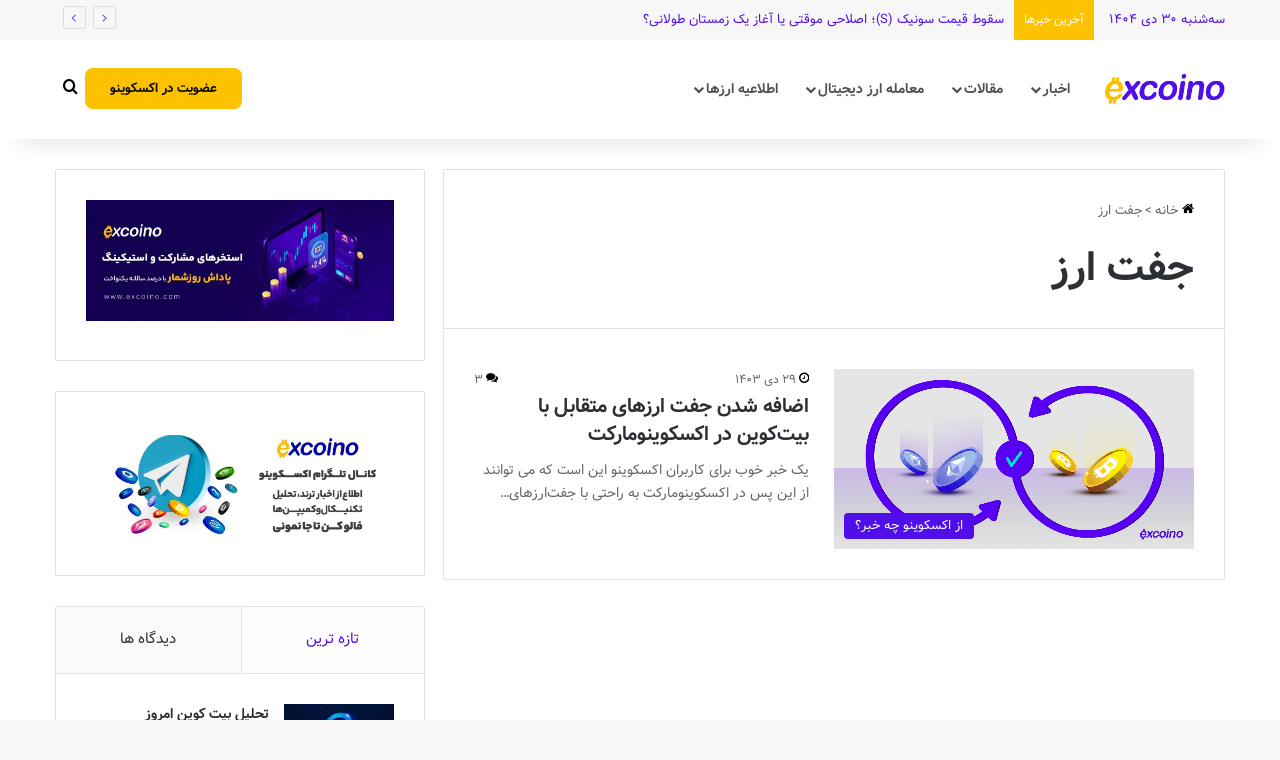

--- FILE ---
content_type: text/html; charset=UTF-8
request_url: https://www.excoino.com/blog/tag/%D8%AC%D9%81%D8%AA-%D8%A7%D8%B1%D8%B2/
body_size: 114608
content:
<!DOCTYPE html>
<html dir="rtl" lang="fa-IR" class="" data-skin="light">
<head>
	<meta charset="UTF-8" />
	<link rel="profile" href="https://gmpg.org/xfn/11" />
	
<meta http-equiv='x-dns-prefetch-control' content='on'>
<link rel='dns-prefetch' href='//cdnjs.cloudflare.com' />
<link rel='dns-prefetch' href='//ajax.googleapis.com' />
<link rel='dns-prefetch' href='//fonts.googleapis.com' />
<link rel='dns-prefetch' href='//fonts.gstatic.com' />
<link rel='dns-prefetch' href='//s.gravatar.com' />
<link rel='dns-prefetch' href='//www.google-analytics.com' />
<meta name='robots' content='index, follow, max-image-preview:large, max-snippet:-1, max-video-preview:-1' />

	<!-- This site is optimized with the Yoast SEO Premium plugin v23.7 (Yoast SEO v25.5) - https://yoast.com/wordpress/plugins/seo/ -->
	<title>بایگانی‌ها جفت ارز | وبلاگ اکسکوینو</title>
	<link rel="canonical" href="https://www.excoino.com/blog/tag/جفت-ارز/" />
	<meta property="og:locale" content="fa_IR" />
	<meta property="og:type" content="article" />
	<meta property="og:title" content="بایگانی‌های جفت ارز" />
	<meta property="og:url" content="https://www.excoino.com/blog/tag/جفت-ارز/" />
	<meta property="og:site_name" content="وبلاگ اکسکوینو" />
	<meta name="twitter:card" content="summary_large_image" />
	<meta name="twitter:site" content="@excoino" />
	<script type="application/ld+json" class="yoast-schema-graph">{"@context":"https://schema.org","@graph":[{"@type":"CollectionPage","@id":"https://www.excoino.com/blog/tag/%d8%ac%d9%81%d8%aa-%d8%a7%d8%b1%d8%b2/","url":"https://www.excoino.com/blog/tag/%d8%ac%d9%81%d8%aa-%d8%a7%d8%b1%d8%b2/","name":"بایگانی‌ها جفت ارز | وبلاگ اکسکوینو","isPartOf":{"@id":"https://excoino.com/blog/#website"},"primaryImageOfPage":{"@id":"https://www.excoino.com/blog/tag/%d8%ac%d9%81%d8%aa-%d8%a7%d8%b1%d8%b2/#primaryimage"},"image":{"@id":"https://www.excoino.com/blog/tag/%d8%ac%d9%81%d8%aa-%d8%a7%d8%b1%d8%b2/#primaryimage"},"thumbnailUrl":"https://www.excoino.com/blog/wp-content/uploads/2022/04/cryptocurrency-pairs.jpg","breadcrumb":{"@id":"https://www.excoino.com/blog/tag/%d8%ac%d9%81%d8%aa-%d8%a7%d8%b1%d8%b2/#breadcrumb"},"inLanguage":"fa-IR"},{"@type":"ImageObject","inLanguage":"fa-IR","@id":"https://www.excoino.com/blog/tag/%d8%ac%d9%81%d8%aa-%d8%a7%d8%b1%d8%b2/#primaryimage","url":"https://www.excoino.com/blog/wp-content/uploads/2022/04/cryptocurrency-pairs.jpg","contentUrl":"https://www.excoino.com/blog/wp-content/uploads/2022/04/cryptocurrency-pairs.jpg","width":1323,"height":662},{"@type":"BreadcrumbList","@id":"https://www.excoino.com/blog/tag/%d8%ac%d9%81%d8%aa-%d8%a7%d8%b1%d8%b2/#breadcrumb","itemListElement":[{"@type":"ListItem","position":1,"name":"خانه","item":"https://www.excoino.com/blog/"},{"@type":"ListItem","position":2,"name":"جفت ارز"}]},{"@type":"WebSite","@id":"https://excoino.com/blog/#website","url":"https://excoino.com/blog/","name":"اکسکوینو | بیتکوین و رمزارز","description":"با ما بروز باشید","potentialAction":[{"@type":"SearchAction","target":{"@type":"EntryPoint","urlTemplate":"https://excoino.com/blog/?s={search_term_string}"},"query-input":{"@type":"PropertyValueSpecification","valueRequired":true,"valueName":"search_term_string"}}],"inLanguage":"fa-IR"}]}</script>
	<!-- / Yoast SEO Premium plugin. -->


<link rel="alternate" type="application/rss+xml" title="وبلاگ اکسکوینو &raquo; خوراک" href="https://www.excoino.com/blog/feed/" />
<link rel="alternate" type="application/rss+xml" title="وبلاگ اکسکوینو &raquo; خوراک دیدگاه‌ها" href="https://www.excoino.com/blog/comments/feed/" />
		<script type="text/javascript">
			try {
				if( 'undefined' != typeof localStorage ){
					var tieSkin = localStorage.getItem('tie-skin');
				}

				
				var html = document.getElementsByTagName('html')[0].classList,
						htmlSkin = 'light';

				if( html.contains('dark-skin') ){
					htmlSkin = 'dark';
				}

				if( tieSkin != null && tieSkin != htmlSkin ){
					html.add('tie-skin-inverted');
					var tieSkinInverted = true;
				}

				if( tieSkin == 'dark' ){
					html.add('dark-skin');
				}
				else if( tieSkin == 'light' ){
					html.remove( 'dark-skin' );
				}
				
			} catch(e) { console.log( e ) }

		</script>
		<link rel="alternate" type="application/rss+xml" title="وبلاگ اکسکوینو &raquo; جفت ارز خوراک برچسب" href="https://www.excoino.com/blog/tag/%d8%ac%d9%81%d8%aa-%d8%a7%d8%b1%d8%b2/feed/" />

		<style type="text/css">
			:root{				
			--tie-preset-gradient-1: linear-gradient(135deg, rgba(6, 147, 227, 1) 0%, rgb(155, 81, 224) 100%);
			--tie-preset-gradient-2: linear-gradient(135deg, rgb(122, 220, 180) 0%, rgb(0, 208, 130) 100%);
			--tie-preset-gradient-3: linear-gradient(135deg, rgba(252, 185, 0, 1) 0%, rgba(255, 105, 0, 1) 100%);
			--tie-preset-gradient-4: linear-gradient(135deg, rgba(255, 105, 0, 1) 0%, rgb(207, 46, 46) 100%);
			--tie-preset-gradient-5: linear-gradient(135deg, rgb(238, 238, 238) 0%, rgb(169, 184, 195) 100%);
			--tie-preset-gradient-6: linear-gradient(135deg, rgb(74, 234, 220) 0%, rgb(151, 120, 209) 20%, rgb(207, 42, 186) 40%, rgb(238, 44, 130) 60%, rgb(251, 105, 98) 80%, rgb(254, 248, 76) 100%);
			--tie-preset-gradient-7: linear-gradient(135deg, rgb(255, 206, 236) 0%, rgb(152, 150, 240) 100%);
			--tie-preset-gradient-8: linear-gradient(135deg, rgb(254, 205, 165) 0%, rgb(254, 45, 45) 50%, rgb(107, 0, 62) 100%);
			--tie-preset-gradient-9: linear-gradient(135deg, rgb(255, 203, 112) 0%, rgb(199, 81, 192) 50%, rgb(65, 88, 208) 100%);
			--tie-preset-gradient-10: linear-gradient(135deg, rgb(255, 245, 203) 0%, rgb(182, 227, 212) 50%, rgb(51, 167, 181) 100%);
			--tie-preset-gradient-11: linear-gradient(135deg, rgb(202, 248, 128) 0%, rgb(113, 206, 126) 100%);
			--tie-preset-gradient-12: linear-gradient(135deg, rgb(2, 3, 129) 0%, rgb(40, 116, 252) 100%);
			--tie-preset-gradient-13: linear-gradient(135deg, #4D34FA, #ad34fa);
			--tie-preset-gradient-14: linear-gradient(135deg, #0057FF, #31B5FF);
			--tie-preset-gradient-15: linear-gradient(135deg, #FF007A, #FF81BD);
			--tie-preset-gradient-16: linear-gradient(135deg, #14111E, #4B4462);
			--tie-preset-gradient-17: linear-gradient(135deg, #F32758, #FFC581);

			
					--main-nav-background: #FFFFFF;
					--main-nav-secondry-background: rgba(0,0,0,0.03);
					--main-nav-primary-color: #0088ff;
					--main-nav-contrast-primary-color: #FFFFFF;
					--main-nav-text-color: #2c2f34;
					--main-nav-secondry-text-color: rgba(0,0,0,0.5);
					--main-nav-main-border-color: rgba(0,0,0,0.1);
					--main-nav-secondry-border-color: rgba(0,0,0,0.08);
				--tie-buttons-radius: 8px;--tie-buttons-color: #500fe9;--tie-buttons-text: #ffffff;--tie-buttons-hover-color: #1e00b7;--tie-buttons-hover-text: #FFFFFF;
			}
		</style>
	<meta name="viewport" content="width=device-width, initial-scale=1.0" /><script type="text/javascript">
/* <![CDATA[ */
window._wpemojiSettings = {"baseUrl":"https:\/\/s.w.org\/images\/core\/emoji\/15.0.3\/72x72\/","ext":".png","svgUrl":"https:\/\/s.w.org\/images\/core\/emoji\/15.0.3\/svg\/","svgExt":".svg","source":{"concatemoji":"https:\/\/www.excoino.com\/blog\/wp-includes\/js\/wp-emoji-release.min.js?ver=6.6.2"}};
/*! This file is auto-generated */
!function(i,n){var o,s,e;function c(e){try{var t={supportTests:e,timestamp:(new Date).valueOf()};sessionStorage.setItem(o,JSON.stringify(t))}catch(e){}}function p(e,t,n){e.clearRect(0,0,e.canvas.width,e.canvas.height),e.fillText(t,0,0);var t=new Uint32Array(e.getImageData(0,0,e.canvas.width,e.canvas.height).data),r=(e.clearRect(0,0,e.canvas.width,e.canvas.height),e.fillText(n,0,0),new Uint32Array(e.getImageData(0,0,e.canvas.width,e.canvas.height).data));return t.every(function(e,t){return e===r[t]})}function u(e,t,n){switch(t){case"flag":return n(e,"\ud83c\udff3\ufe0f\u200d\u26a7\ufe0f","\ud83c\udff3\ufe0f\u200b\u26a7\ufe0f")?!1:!n(e,"\ud83c\uddfa\ud83c\uddf3","\ud83c\uddfa\u200b\ud83c\uddf3")&&!n(e,"\ud83c\udff4\udb40\udc67\udb40\udc62\udb40\udc65\udb40\udc6e\udb40\udc67\udb40\udc7f","\ud83c\udff4\u200b\udb40\udc67\u200b\udb40\udc62\u200b\udb40\udc65\u200b\udb40\udc6e\u200b\udb40\udc67\u200b\udb40\udc7f");case"emoji":return!n(e,"\ud83d\udc26\u200d\u2b1b","\ud83d\udc26\u200b\u2b1b")}return!1}function f(e,t,n){var r="undefined"!=typeof WorkerGlobalScope&&self instanceof WorkerGlobalScope?new OffscreenCanvas(300,150):i.createElement("canvas"),a=r.getContext("2d",{willReadFrequently:!0}),o=(a.textBaseline="top",a.font="600 32px Arial",{});return e.forEach(function(e){o[e]=t(a,e,n)}),o}function t(e){var t=i.createElement("script");t.src=e,t.defer=!0,i.head.appendChild(t)}"undefined"!=typeof Promise&&(o="wpEmojiSettingsSupports",s=["flag","emoji"],n.supports={everything:!0,everythingExceptFlag:!0},e=new Promise(function(e){i.addEventListener("DOMContentLoaded",e,{once:!0})}),new Promise(function(t){var n=function(){try{var e=JSON.parse(sessionStorage.getItem(o));if("object"==typeof e&&"number"==typeof e.timestamp&&(new Date).valueOf()<e.timestamp+604800&&"object"==typeof e.supportTests)return e.supportTests}catch(e){}return null}();if(!n){if("undefined"!=typeof Worker&&"undefined"!=typeof OffscreenCanvas&&"undefined"!=typeof URL&&URL.createObjectURL&&"undefined"!=typeof Blob)try{var e="postMessage("+f.toString()+"("+[JSON.stringify(s),u.toString(),p.toString()].join(",")+"));",r=new Blob([e],{type:"text/javascript"}),a=new Worker(URL.createObjectURL(r),{name:"wpTestEmojiSupports"});return void(a.onmessage=function(e){c(n=e.data),a.terminate(),t(n)})}catch(e){}c(n=f(s,u,p))}t(n)}).then(function(e){for(var t in e)n.supports[t]=e[t],n.supports.everything=n.supports.everything&&n.supports[t],"flag"!==t&&(n.supports.everythingExceptFlag=n.supports.everythingExceptFlag&&n.supports[t]);n.supports.everythingExceptFlag=n.supports.everythingExceptFlag&&!n.supports.flag,n.DOMReady=!1,n.readyCallback=function(){n.DOMReady=!0}}).then(function(){return e}).then(function(){var e;n.supports.everything||(n.readyCallback(),(e=n.source||{}).concatemoji?t(e.concatemoji):e.wpemoji&&e.twemoji&&(t(e.twemoji),t(e.wpemoji)))}))}((window,document),window._wpemojiSettings);
/* ]]> */
</script>
<style id='wp-emoji-styles-inline-css' type='text/css'>

	img.wp-smiley, img.emoji {
		display: inline !important;
		border: none !important;
		box-shadow: none !important;
		height: 1em !important;
		width: 1em !important;
		margin: 0 0.07em !important;
		vertical-align: -0.1em !important;
		background: none !important;
		padding: 0 !important;
	}
</style>
<style id='wpsh-blocks-aparat-style-inline-css' type='text/css'>
.h_iframe-aparat_embed_frame{position:relative}.h_iframe-aparat_embed_frame .ratio{display:block;width:100%;height:auto}.h_iframe-aparat_embed_frame iframe{position:absolute;top:0;left:0;width:100%;height:100%}.wpsh-blocks_aparat{width:100%;clear:both;overflow:auto;display:block;position:relative;padding:30px 0}.wpsh-blocks_aparat_align_center .h_iframe-aparat_embed_frame{margin:0 auto}.wpsh-blocks_aparat_align_left .h_iframe-aparat_embed_frame{margin-right:30%}.wpsh-blocks_aparat_size_small .h_iframe-aparat_embed_frame{max-width:420px}.wpsh-blocks_aparat_size_big .h_iframe-aparat_embed_frame{max-width:720px}

</style>
<style id='wpsh-blocks-justify-style-inline-css' type='text/css'>
.wp-block-wpsh-blocks-justify,.wpsh-blocks_justify{text-align:justify !important}.wpsh-blocks_justify_ltr{direction:ltr !important}.wpsh-blocks_justify_rtl{direction:rtl !important}

</style>
<style id='wpsh-blocks-shamsi-style-inline-css' type='text/css'>
.wpsh-blocks_shamsi_align_center{text-align:center !important}.wpsh-blocks_shamsi_align_right{text-align:right !important}.wpsh-blocks_shamsi_align_left{text-align:left !important}

</style>
<style id='global-styles-inline-css' type='text/css'>
:root{--wp--preset--aspect-ratio--square: 1;--wp--preset--aspect-ratio--4-3: 4/3;--wp--preset--aspect-ratio--3-4: 3/4;--wp--preset--aspect-ratio--3-2: 3/2;--wp--preset--aspect-ratio--2-3: 2/3;--wp--preset--aspect-ratio--16-9: 16/9;--wp--preset--aspect-ratio--9-16: 9/16;--wp--preset--color--black: #000000;--wp--preset--color--cyan-bluish-gray: #abb8c3;--wp--preset--color--white: #ffffff;--wp--preset--color--pale-pink: #f78da7;--wp--preset--color--vivid-red: #cf2e2e;--wp--preset--color--luminous-vivid-orange: #ff6900;--wp--preset--color--luminous-vivid-amber: #fcb900;--wp--preset--color--light-green-cyan: #7bdcb5;--wp--preset--color--vivid-green-cyan: #00d084;--wp--preset--color--pale-cyan-blue: #8ed1fc;--wp--preset--color--vivid-cyan-blue: #0693e3;--wp--preset--color--vivid-purple: #9b51e0;--wp--preset--color--global-color: #500fe9;--wp--preset--gradient--vivid-cyan-blue-to-vivid-purple: linear-gradient(135deg,rgba(6,147,227,1) 0%,rgb(155,81,224) 100%);--wp--preset--gradient--light-green-cyan-to-vivid-green-cyan: linear-gradient(135deg,rgb(122,220,180) 0%,rgb(0,208,130) 100%);--wp--preset--gradient--luminous-vivid-amber-to-luminous-vivid-orange: linear-gradient(135deg,rgba(252,185,0,1) 0%,rgba(255,105,0,1) 100%);--wp--preset--gradient--luminous-vivid-orange-to-vivid-red: linear-gradient(135deg,rgba(255,105,0,1) 0%,rgb(207,46,46) 100%);--wp--preset--gradient--very-light-gray-to-cyan-bluish-gray: linear-gradient(135deg,rgb(238,238,238) 0%,rgb(169,184,195) 100%);--wp--preset--gradient--cool-to-warm-spectrum: linear-gradient(135deg,rgb(74,234,220) 0%,rgb(151,120,209) 20%,rgb(207,42,186) 40%,rgb(238,44,130) 60%,rgb(251,105,98) 80%,rgb(254,248,76) 100%);--wp--preset--gradient--blush-light-purple: linear-gradient(135deg,rgb(255,206,236) 0%,rgb(152,150,240) 100%);--wp--preset--gradient--blush-bordeaux: linear-gradient(135deg,rgb(254,205,165) 0%,rgb(254,45,45) 50%,rgb(107,0,62) 100%);--wp--preset--gradient--luminous-dusk: linear-gradient(135deg,rgb(255,203,112) 0%,rgb(199,81,192) 50%,rgb(65,88,208) 100%);--wp--preset--gradient--pale-ocean: linear-gradient(135deg,rgb(255,245,203) 0%,rgb(182,227,212) 50%,rgb(51,167,181) 100%);--wp--preset--gradient--electric-grass: linear-gradient(135deg,rgb(202,248,128) 0%,rgb(113,206,126) 100%);--wp--preset--gradient--midnight: linear-gradient(135deg,rgb(2,3,129) 0%,rgb(40,116,252) 100%);--wp--preset--font-size--small: 13px;--wp--preset--font-size--medium: 20px;--wp--preset--font-size--large: 36px;--wp--preset--font-size--x-large: 42px;--wp--preset--spacing--20: 0.44rem;--wp--preset--spacing--30: 0.67rem;--wp--preset--spacing--40: 1rem;--wp--preset--spacing--50: 1.5rem;--wp--preset--spacing--60: 2.25rem;--wp--preset--spacing--70: 3.38rem;--wp--preset--spacing--80: 5.06rem;--wp--preset--shadow--natural: 6px 6px 9px rgba(0, 0, 0, 0.2);--wp--preset--shadow--deep: 12px 12px 50px rgba(0, 0, 0, 0.4);--wp--preset--shadow--sharp: 6px 6px 0px rgba(0, 0, 0, 0.2);--wp--preset--shadow--outlined: 6px 6px 0px -3px rgba(255, 255, 255, 1), 6px 6px rgba(0, 0, 0, 1);--wp--preset--shadow--crisp: 6px 6px 0px rgba(0, 0, 0, 1);}:where(.is-layout-flex){gap: 0.5em;}:where(.is-layout-grid){gap: 0.5em;}body .is-layout-flex{display: flex;}.is-layout-flex{flex-wrap: wrap;align-items: center;}.is-layout-flex > :is(*, div){margin: 0;}body .is-layout-grid{display: grid;}.is-layout-grid > :is(*, div){margin: 0;}:where(.wp-block-columns.is-layout-flex){gap: 2em;}:where(.wp-block-columns.is-layout-grid){gap: 2em;}:where(.wp-block-post-template.is-layout-flex){gap: 1.25em;}:where(.wp-block-post-template.is-layout-grid){gap: 1.25em;}.has-black-color{color: var(--wp--preset--color--black) !important;}.has-cyan-bluish-gray-color{color: var(--wp--preset--color--cyan-bluish-gray) !important;}.has-white-color{color: var(--wp--preset--color--white) !important;}.has-pale-pink-color{color: var(--wp--preset--color--pale-pink) !important;}.has-vivid-red-color{color: var(--wp--preset--color--vivid-red) !important;}.has-luminous-vivid-orange-color{color: var(--wp--preset--color--luminous-vivid-orange) !important;}.has-luminous-vivid-amber-color{color: var(--wp--preset--color--luminous-vivid-amber) !important;}.has-light-green-cyan-color{color: var(--wp--preset--color--light-green-cyan) !important;}.has-vivid-green-cyan-color{color: var(--wp--preset--color--vivid-green-cyan) !important;}.has-pale-cyan-blue-color{color: var(--wp--preset--color--pale-cyan-blue) !important;}.has-vivid-cyan-blue-color{color: var(--wp--preset--color--vivid-cyan-blue) !important;}.has-vivid-purple-color{color: var(--wp--preset--color--vivid-purple) !important;}.has-black-background-color{background-color: var(--wp--preset--color--black) !important;}.has-cyan-bluish-gray-background-color{background-color: var(--wp--preset--color--cyan-bluish-gray) !important;}.has-white-background-color{background-color: var(--wp--preset--color--white) !important;}.has-pale-pink-background-color{background-color: var(--wp--preset--color--pale-pink) !important;}.has-vivid-red-background-color{background-color: var(--wp--preset--color--vivid-red) !important;}.has-luminous-vivid-orange-background-color{background-color: var(--wp--preset--color--luminous-vivid-orange) !important;}.has-luminous-vivid-amber-background-color{background-color: var(--wp--preset--color--luminous-vivid-amber) !important;}.has-light-green-cyan-background-color{background-color: var(--wp--preset--color--light-green-cyan) !important;}.has-vivid-green-cyan-background-color{background-color: var(--wp--preset--color--vivid-green-cyan) !important;}.has-pale-cyan-blue-background-color{background-color: var(--wp--preset--color--pale-cyan-blue) !important;}.has-vivid-cyan-blue-background-color{background-color: var(--wp--preset--color--vivid-cyan-blue) !important;}.has-vivid-purple-background-color{background-color: var(--wp--preset--color--vivid-purple) !important;}.has-black-border-color{border-color: var(--wp--preset--color--black) !important;}.has-cyan-bluish-gray-border-color{border-color: var(--wp--preset--color--cyan-bluish-gray) !important;}.has-white-border-color{border-color: var(--wp--preset--color--white) !important;}.has-pale-pink-border-color{border-color: var(--wp--preset--color--pale-pink) !important;}.has-vivid-red-border-color{border-color: var(--wp--preset--color--vivid-red) !important;}.has-luminous-vivid-orange-border-color{border-color: var(--wp--preset--color--luminous-vivid-orange) !important;}.has-luminous-vivid-amber-border-color{border-color: var(--wp--preset--color--luminous-vivid-amber) !important;}.has-light-green-cyan-border-color{border-color: var(--wp--preset--color--light-green-cyan) !important;}.has-vivid-green-cyan-border-color{border-color: var(--wp--preset--color--vivid-green-cyan) !important;}.has-pale-cyan-blue-border-color{border-color: var(--wp--preset--color--pale-cyan-blue) !important;}.has-vivid-cyan-blue-border-color{border-color: var(--wp--preset--color--vivid-cyan-blue) !important;}.has-vivid-purple-border-color{border-color: var(--wp--preset--color--vivid-purple) !important;}.has-vivid-cyan-blue-to-vivid-purple-gradient-background{background: var(--wp--preset--gradient--vivid-cyan-blue-to-vivid-purple) !important;}.has-light-green-cyan-to-vivid-green-cyan-gradient-background{background: var(--wp--preset--gradient--light-green-cyan-to-vivid-green-cyan) !important;}.has-luminous-vivid-amber-to-luminous-vivid-orange-gradient-background{background: var(--wp--preset--gradient--luminous-vivid-amber-to-luminous-vivid-orange) !important;}.has-luminous-vivid-orange-to-vivid-red-gradient-background{background: var(--wp--preset--gradient--luminous-vivid-orange-to-vivid-red) !important;}.has-very-light-gray-to-cyan-bluish-gray-gradient-background{background: var(--wp--preset--gradient--very-light-gray-to-cyan-bluish-gray) !important;}.has-cool-to-warm-spectrum-gradient-background{background: var(--wp--preset--gradient--cool-to-warm-spectrum) !important;}.has-blush-light-purple-gradient-background{background: var(--wp--preset--gradient--blush-light-purple) !important;}.has-blush-bordeaux-gradient-background{background: var(--wp--preset--gradient--blush-bordeaux) !important;}.has-luminous-dusk-gradient-background{background: var(--wp--preset--gradient--luminous-dusk) !important;}.has-pale-ocean-gradient-background{background: var(--wp--preset--gradient--pale-ocean) !important;}.has-electric-grass-gradient-background{background: var(--wp--preset--gradient--electric-grass) !important;}.has-midnight-gradient-background{background: var(--wp--preset--gradient--midnight) !important;}.has-small-font-size{font-size: var(--wp--preset--font-size--small) !important;}.has-medium-font-size{font-size: var(--wp--preset--font-size--medium) !important;}.has-large-font-size{font-size: var(--wp--preset--font-size--large) !important;}.has-x-large-font-size{font-size: var(--wp--preset--font-size--x-large) !important;}
:where(.wp-block-post-template.is-layout-flex){gap: 1.25em;}:where(.wp-block-post-template.is-layout-grid){gap: 1.25em;}
:where(.wp-block-columns.is-layout-flex){gap: 2em;}:where(.wp-block-columns.is-layout-grid){gap: 2em;}
:root :where(.wp-block-pullquote){font-size: 1.5em;line-height: 1.6;}
</style>
<link rel='stylesheet' id='contact-form-7-css' href='https://www.excoino.com/blog/wp-content/plugins/contact-form-7/includes/css/styles.css?ver=6.0' type='text/css' media='all' />
<link rel='stylesheet' id='contact-form-7-rtl-css' href='https://www.excoino.com/blog/wp-content/plugins/contact-form-7/includes/css/styles-rtl.css?ver=6.0' type='text/css' media='all' />
<link rel='stylesheet' id='mwfcfonts-css' href='https://www.excoino.com/blog/wp-content/plugins/parsi-font/assets/css/fonts.css' type='text/css' media='' />
<link rel='stylesheet' id='tie-css-base-css' href='https://www.excoino.com/blog/wp-content/themes/jannah/assets/css/base.min.css?ver=7.2.0' type='text/css' media='all' />
<link rel='stylesheet' id='tie-css-styles-css' href='https://www.excoino.com/blog/wp-content/themes/jannah/assets/css/style.min.css?ver=7.2.0' type='text/css' media='all' />
<link rel='stylesheet' id='tie-css-widgets-css' href='https://www.excoino.com/blog/wp-content/themes/jannah/assets/css/widgets.min.css?ver=7.2.0' type='text/css' media='all' />
<link rel='stylesheet' id='tie-css-helpers-css' href='https://www.excoino.com/blog/wp-content/themes/jannah/assets/css/helpers.min.css?ver=7.2.0' type='text/css' media='all' />
<link rel='stylesheet' id='tie-css-ilightbox-css' href='https://www.excoino.com/blog/wp-content/themes/jannah/assets/ilightbox/dark-skin/skin.css?ver=7.2.0' type='text/css' media='all' />
<link rel='stylesheet' id='wpsh-style-css' href='https://www.excoino.com/blog/wp-content/plugins/wp-shamsi/assets/css/wpsh_custom.css?ver=4.3.3' type='text/css' media='all' />
<style id='wpsh-style-inline-css' type='text/css'>
html #main-nav .main-menu > ul > li > a{font-size: 14px;font-weight: 600;}html #main-nav{line-height: 5em}html #tie-wrapper .mag-box.big-post-left-box li:not(:first-child) .post-title,html #tie-wrapper .mag-box.big-post-top-box li:not(:first-child) .post-title,html #tie-wrapper .mag-box.half-box li:not(:first-child) .post-title,html #tie-wrapper .mag-box.big-thumb-left-box li:not(:first-child) .post-title,html #tie-wrapper .mag-box.scrolling-box .slide .post-title,html #tie-wrapper .mag-box.miscellaneous-box li:not(:first-child) .post-title{font-weight: 500;}:root:root{--brand-color: #500fe9;--dark-brand-color: #1e00b7;--bright-color: #FFFFFF;--base-color: #2c2f34;}#footer-widgets-container{border-top: 8px solid #500fe9;-webkit-box-shadow: 0 -5px 0 rgba(0,0,0,0.07); -moz-box-shadow: 0 -8px 0 rgba(0,0,0,0.07); box-shadow: 0 -8px 0 rgba(0,0,0,0.07);}#reading-position-indicator{box-shadow: 0 0 10px rgba( 80,15,233,0.7);}html :root:root{--brand-color: #500fe9;--dark-brand-color: #1e00b7;--bright-color: #FFFFFF;--base-color: #2c2f34;}html #footer-widgets-container{border-top: 8px solid #500fe9;-webkit-box-shadow: 0 -5px 0 rgba(0,0,0,0.07); -moz-box-shadow: 0 -8px 0 rgba(0,0,0,0.07); box-shadow: 0 -8px 0 rgba(0,0,0,0.07);}html #reading-position-indicator{box-shadow: 0 0 10px rgba( 80,15,233,0.7);}html ::-moz-selection{background-color: #636363;color: #FFFFFF;}html ::selection{background-color: #636363;color: #FFFFFF;}html a:hover,html body .entry a:hover,html .dark-skin body .entry a:hover,html .comment-list .comment-content a:hover{color: #500fe9;}html .container-wrapper,html .the-global-title,html .comment-reply-title,html .tabs,html .flex-tabs .flexMenu-popup,html .magazine1 .tabs-vertical .tabs li a,html .magazine1 .tabs-vertical:after,html .mag-box .show-more-button,html .white-bg .social-icons-item a,html textarea,html input,html select,html .toggle,html .post-content-slideshow,html .post-content-slideshow .slider-nav-wrapper,html .share-buttons-bottom,html .pages-numbers a,html .pages-nav-item,html .first-last-pages .pagination-icon,html .multiple-post-pages .post-page-numbers,html #story-highlights li,html .review-item,html .review-summary,html .user-rate-wrap,html .review-final-score,html .tabs a{border-color: #e2e2e2 !important;}html .magazine1 .tabs a{border-bottom-color: transparent !important;}html .fullwidth-area .tagcloud a:not(:hover){background: transparent;box-shadow: inset 0 0 0 3px #e2e2e2;}html .subscribe-widget-content .subscribe-subtitle:after,html .white-bg .social-icons-item:before{background-color: #e2e2e2 !important;}html #header-notification-bar{background: #f29e0e;}html #header-notification-bar{background: #f29e0e;background: -webkit-linear-gradient(90deg,#fcc200,#f29e0e );background: -moz-linear-gradient(90deg,#fcc200,#f29e0e );background: -o-linear-gradient(90deg,#fcc200,#f29e0e );background: linear-gradient(90deg,#f29e0e,#fcc200 );}html #header-notification-bar,html #header-notification-bar p a{color: #220bb7;}html #top-nav,html #top-nav .sub-menu,html #top-nav .comp-sub-menu,html #top-nav .ticker-content,html #top-nav .ticker-swipe,html .top-nav-boxed #top-nav .topbar-wrapper,html .top-nav-dark .top-menu ul,html #autocomplete-suggestions.search-in-top-nav{background-color : #f7f7f7;}html #top-nav *,html #autocomplete-suggestions.search-in-top-nav{border-color: rgba( #000000,0.08);}html #top-nav .icon-basecloud-bg:after{color: #f7f7f7;}html #top-nav a:not(:hover),html #top-nav input,html #top-nav #search-submit,html #top-nav .fa-spinner,html #top-nav .dropdown-social-icons li a span,html #top-nav .components > li .social-link:not(:hover) span,html #autocomplete-suggestions.search-in-top-nav a{color: #500fe9;}html #top-nav input::-moz-placeholder{color: #500fe9;}html #top-nav input:-moz-placeholder{color: #500fe9;}html #top-nav input:-ms-input-placeholder{color: #500fe9;}html #top-nav input::-webkit-input-placeholder{color: #500fe9;}html #top-nav,html .search-in-top-nav{--tie-buttons-color: #500fe9;--tie-buttons-border-color: #500fe9;--tie-buttons-text: #FFFFFF;--tie-buttons-hover-color: #3200cb;}html #top-nav a:hover,html #top-nav .menu li:hover > a,html #top-nav .menu > .tie-current-menu > a,html #top-nav .components > li:hover > a,html #top-nav .components #search-submit:hover,html #autocomplete-suggestions.search-in-top-nav .post-title a:hover{color: #500fe9;}html #top-nav,html #top-nav .comp-sub-menu,html #top-nav .tie-weather-widget{color: #500fe9;}html #autocomplete-suggestions.search-in-top-nav .post-meta,html #autocomplete-suggestions.search-in-top-nav .post-meta a:not(:hover){color: rgba( 80,15,233,0.7 );}html #top-nav .weather-icon .icon-cloud,html #top-nav .weather-icon .icon-basecloud-bg,html #top-nav .weather-icon .icon-cloud-behind{color: #500fe9 !important;}html #top-nav .breaking-title{color: #FFFFFF;}html #top-nav .breaking-title:before{background-color: #fcc200;}html #top-nav .breaking-news-nav li:hover{background-color: #fcc200;border-color: #fcc200;}html #main-nav a:not(:hover),html #main-nav a.social-link:not(:hover) span,html #main-nav .dropdown-social-icons li a span,html #autocomplete-suggestions.search-in-main-nav a{color: #0a0909;}html #theme-header:not(.main-nav-boxed) #main-nav,html .main-nav-boxed .main-menu-wrapper{border-right: 0 none !important;border-left : 0 none !important;border-top : 0 none !important;}html #theme-header:not(.main-nav-boxed) #main-nav,html .main-nav-boxed .main-menu-wrapper{border-right: 0 none !important;border-left : 0 none !important;border-bottom : 0 none !important;}html .main-nav,html .search-in-main-nav{--main-nav-primary-color: #fcc200;--tie-buttons-color: #fcc200;--tie-buttons-border-color: #fcc200;--tie-buttons-text: #FFFFFF;--tie-buttons-hover-color: #dea400;}html #main-nav .mega-links-head:after,html #main-nav .cats-horizontal a.is-active,html #main-nav .cats-horizontal a:hover,html #main-nav .spinner > div{background-color: #fcc200;}html #main-nav .menu ul li:hover > a,html #main-nav .menu ul li.current-menu-item:not(.mega-link-column) > a,html #main-nav .components a:hover,html #main-nav .components > li:hover > a,html #main-nav #search-submit:hover,html #main-nav .cats-vertical a.is-active,html #main-nav .cats-vertical a:hover,html #main-nav .mega-menu .post-meta a:hover,html #main-nav .mega-menu .post-box-title a:hover,html #autocomplete-suggestions.search-in-main-nav a:hover,html #main-nav .spinner-circle:after{color: #fcc200;}html #main-nav .menu > li.tie-current-menu > a,html #main-nav .menu > li:hover > a,html .theme-header #main-nav .mega-menu .cats-horizontal a.is-active,html .theme-header #main-nav .mega-menu .cats-horizontal a:hover{color: #FFFFFF;}html #main-nav .menu > li.tie-current-menu > a:before,html #main-nav .menu > li:hover > a:before{border-top-color: #FFFFFF;}html #the-post .entry-content a:not(.shortc-button){color: #500fe9 !important;}html .social-icons-item .custom-link-1-social-icon{background-color: #333 !important;}html .social-icons-item .custom-link-1-social-icon span{color: #333;}html .tie-cat-2635,html .tie-cat-item-2635 > span{background-color:#e67e22 !important;color:#FFFFFF !important;}html .tie-cat-2635:after{border-top-color:#e67e22 !important;}html .tie-cat-2635:hover{background-color:#c86004 !important;}html .tie-cat-2635:hover:after{border-top-color:#c86004 !important;}html .tie-cat-2642,html .tie-cat-item-2642 > span{background-color:#2ecc71 !important;color:#FFFFFF !important;}html .tie-cat-2642:after{border-top-color:#2ecc71 !important;}html .tie-cat-2642:hover{background-color:#10ae53 !important;}html .tie-cat-2642:hover:after{border-top-color:#10ae53 !important;}html .tie-cat-2646,html .tie-cat-item-2646 > span{background-color:#9b59b6 !important;color:#FFFFFF !important;}html .tie-cat-2646:after{border-top-color:#9b59b6 !important;}html .tie-cat-2646:hover{background-color:#7d3b98 !important;}html .tie-cat-2646:hover:after{border-top-color:#7d3b98 !important;}html .tie-cat-2647,html .tie-cat-item-2647 > span{background-color:#34495e !important;color:#FFFFFF !important;}html .tie-cat-2647:after{border-top-color:#34495e !important;}html .tie-cat-2647:hover{background-color:#162b40 !important;}html .tie-cat-2647:hover:after{border-top-color:#162b40 !important;}html .tie-cat-2649,html .tie-cat-item-2649 > span{background-color:#795548 !important;color:#FFFFFF !important;}html .tie-cat-2649:after{border-top-color:#795548 !important;}html .tie-cat-2649:hover{background-color:#5b372a !important;}html .tie-cat-2649:hover:after{border-top-color:#5b372a !important;}html .tie-cat-2651,html .tie-cat-item-2651 > span{background-color:#4CAF50 !important;color:#FFFFFF !important;}html .tie-cat-2651:after{border-top-color:#4CAF50 !important;}html .tie-cat-2651:hover{background-color:#2e9132 !important;}html .tie-cat-2651:hover:after{border-top-color:#2e9132 !important;}@media (min-width: 1200px){html .container{width: auto;}}html .boxed-layout #tie-wrapper,html .boxed-layout .fixed-nav{max-width: 1630px;}@media (min-width: 1600px){html .container,html .wide-next-prev-slider-wrapper .slider-main-container{max-width: 1600px;}}html .meta-views.meta-item .tie-icon-fire:before{content: "\f06e" !important;}@media (max-width: 991px){html .side-aside.normal-side{background: #525af2;background: -webkit-linear-gradient(135deg,#6602f2,#525af2 );background: -moz-linear-gradient(135deg,#6602f2,#525af2 );background: -o-linear-gradient(135deg,#6602f2,#525af2 );background: linear-gradient(135deg,#525af2,#6602f2 );}}html .tie-insta-header{margin-bottom: 15px;}html .tie-insta-avatar a{width: 70px;height: 70px;display: block;position: relative;float: left;margin-right: 15px;margin-bottom: 15px;}html .tie-insta-avatar a:before{content: "";position: absolute;width: calc(100% + 6px);height: calc(100% + 6px);left: -3px;top: -3px;border-radius: 50%;background: #d6249f;background: radial-gradient(circle at 30% 107%,#fdf497 0%,#fdf497 5%,#fd5949 45%,#d6249f 60%,#285AEB 90%);}html .tie-insta-avatar a:after{position: absolute;content: "";width: calc(100% + 3px);height: calc(100% + 3px);left: -2px;top: -2px;border-radius: 50%;background: #fff;}html .dark-skin .tie-insta-avatar a:after{background: #27292d;}html .tie-insta-avatar img{border-radius: 50%;position: relative;z-index: 2;transition: all 0.25s;}html .tie-insta-avatar img:hover{box-shadow: 0px 0px 15px 0 #6b54c6;}html .tie-insta-info{font-size: 1.3em;font-weight: bold;margin-bottom: 5px;}html #respond .comment-form-email{width: 100% !important;float: none !important;}div#wpcf7-f53302-p53852-o1 { color: #ffffff; margin-top: 20px;}.elementor-shortcode { color: #ffffff; margin-top: 50px;}input:not([type="checkbox"]):not([type="radio"]) { -webkit-appearance: none; -moz-appearance: none; appearance: none; outline: none; color: aliceblue;}.top-nav { background-color: #f7f7f7; position: relative; z-index: 10; line-height: 40px; border:0;}#main-nav .main-menu > ul > li > a { font-size: 14px; font-weight: 600; color: #51514f;}.tie-icon:before,[class^="tie-icon-"],[class*=" tie-icon-"] { color: black;}span.follow-text { color: #1f2024;}ul:not(.solid-social-icons) .social-icons-item a:not(:hover) { background-color: gray !important;}@media (min-width: 992px) { .header-menu .menu ul:not(.sub-menu-columns):not(.sub-menu-columns-item):not(.sub-list):not(.mega-cat-sub-categories):not(.slider-arrow-nav) { box-shadow: 0 2px 5px rgba(0,0,0,0.1); background: #7d7d7d; border: 1px solid #fff; }}.squared-four-cols li:nth-child(n) .followers { text-align: center; margin: 10px 0 0; display: none; width: 100%;}#footer-widgets-container { border-top: 8px solid #500fe9; -webkit-box-shadow: 0 -5px 0 rgba(0,0,0,0.07); -moz-box-shadow: 0 -8px 0 rgba(0,0,0,0.07); box-shadow: 0 -8px 0 rgba(0,0,0,0.07); background: transparent linear-gradient(140deg,#17213c,#002) 0 0 no-repeat padding-box;}
</style>
<script type="text/javascript" src="https://www.excoino.com/blog/wp-includes/js/jquery/jquery.min.js?ver=3.7.1" id="jquery-core-js"></script>
<script type="text/javascript" src="https://www.excoino.com/blog/wp-includes/js/jquery/jquery-migrate.min.js?ver=3.4.1" id="jquery-migrate-js"></script>
<link rel="https://api.w.org/" href="https://www.excoino.com/blog/wp-json/" /><link rel="alternate" title="JSON" type="application/json" href="https://www.excoino.com/blog/wp-json/wp/v2/tags/2372" /><link rel="EditURI" type="application/rsd+xml" title="RSD" href="https://www.excoino.com/blog/xmlrpc.php?rsd" />
<link rel="stylesheet" href="https://www.excoino.com/blog/wp-content/themes/jannah/rtl.css" type="text/css" media="screen" /><meta name="generator" content="WordPress 6.6.2" />
<!-- Google Tag Manager -->
<script>(function(w,d,s,l,i){w[l]=w[l]||[];w[l].push({'gtm.start':
new Date().getTime(),event:'gtm.js'});var f=d.getElementsByTagName(s)[0],
j=d.createElement(s),dl=l!='dataLayer'?'&l='+l:'';j.async=true;j.src=
'https://www.googletagmanager.com/gtm.js?id='+i+dl;f.parentNode.insertBefore(j,f);
})(window,document,'script','dataLayer','GTM-WVVW9JDJ');</script>
<!-- End Google Tag Manager -->


<script>
            function myFunction() {
              var dots = document.getElementById("dots");
              var moreText = document.getElementById("more");
              var btnText = document.getElementById("myBtn");
            
              if (dots.style.display === "none") {
                dots.style.display = "inline";
                btnText.innerHTML = "Read more"; 
                moreText.style.display = "none";
              } else {
                dots.style.display = "none";
                btnText.innerHTML = "Read less"; 
                moreText.style.display = "block";
              }
            }
            </script>    <style type="text/css">
         {
            font-family:  !important;
            font-size: px !important;
        }

         {
            font-family:  !important;
            font-size: px !important;
        }

         {
            font-family:  !important;
            font-size: px !important;
        }

        h1,
        h2,
        h3,
        h4,
        h5,
        h6 {
            font-family: Vazir, Tahoma !important;
        }

        body {
            font-family: Vazir, Tahoma !important;
        }

        .rtl #wpadminbar *,
        #wpadminbar * {
            font: 400 13px/32px IR Yekan;
        }
		
		pre, code {
			font-family: VRCD, monospaced;
		}
    </style>
    <script type='text/javascript'>
/* <![CDATA[ */
var taqyeem = {"ajaxurl":"https://www.excoino.com/blog/wp-admin/admin-ajax.php" , "your_rating":"امتیاز شما:"};
/* ]]> */
</script>

<meta http-equiv="X-UA-Compatible" content="IE=edge">
<meta name="generator" content="Elementor 3.25.4; features: additional_custom_breakpoints, e_optimized_control_loading; settings: css_print_method-external, google_font-enabled, font_display-auto">
			<style>
				.e-con.e-parent:nth-of-type(n+4):not(.e-lazyloaded):not(.e-no-lazyload),
				.e-con.e-parent:nth-of-type(n+4):not(.e-lazyloaded):not(.e-no-lazyload) * {
					background-image: none !important;
				}
				@media screen and (max-height: 1024px) {
					.e-con.e-parent:nth-of-type(n+3):not(.e-lazyloaded):not(.e-no-lazyload),
					.e-con.e-parent:nth-of-type(n+3):not(.e-lazyloaded):not(.e-no-lazyload) * {
						background-image: none !important;
					}
				}
				@media screen and (max-height: 640px) {
					.e-con.e-parent:nth-of-type(n+2):not(.e-lazyloaded):not(.e-no-lazyload),
					.e-con.e-parent:nth-of-type(n+2):not(.e-lazyloaded):not(.e-no-lazyload) * {
						background-image: none !important;
					}
				}
			</style>
						<meta name="theme-color" content="#FFFFFF">
			<link rel="icon" href="https://www.excoino.com/blog/wp-content/uploads/2022/03/cropped-Asset-1-32x32.png" sizes="32x32" />
<link rel="icon" href="https://www.excoino.com/blog/wp-content/uploads/2022/03/cropped-Asset-1-192x192.png" sizes="192x192" />
<link rel="apple-touch-icon" href="https://www.excoino.com/blog/wp-content/uploads/2022/03/cropped-Asset-1-180x180.png" />
<meta name="msapplication-TileImage" content="https://www.excoino.com/blog/wp-content/uploads/2022/03/cropped-Asset-1-270x270.png" />
</head>

<body id="tie-body" class="rtl archive tag tag-2372 tie-no-js wrapper-has-shadow block-head-1 magazine1 is-lazyload is-thumb-overlay-disabled is-desktop is-header-layout-4 sidebar-left has-sidebar hide_back_top_button elementor-default elementor-kit-14864">

<!-- Google Tag Manager (noscript) -->
<noscript><iframe src="https://www.googletagmanager.com/ns.html?id=GTM-WVVW9JDJ"
height="0" width="0" style="display:none;visibility:hidden"></iframe></noscript>
<!-- End Google Tag Manager (noscript) -->

<div class="background-overlay">

	<div id="tie-container" class="site tie-container">

		
		<div id="tie-wrapper">

			
<header id="theme-header" class="theme-header header-layout-4 header-layout-1 main-nav-light main-nav-default-light main-nav-below no-stream-item top-nav-active top-nav-light top-nav-default-light top-nav-above has-shadow has-normal-width-logo mobile-header-centered">
	
<nav id="top-nav"  class="has-date-breaking top-nav header-nav has-breaking-news" aria-label="پیمایش ثانویه">
	<div class="container">
		<div class="topbar-wrapper">

			
					<div class="topbar-today-date">
						سه‌شنبه 30 دی 1404					</div>
					
			<div class="tie-alignleft">
				
<div class="breaking controls-is-active">

	<span class="breaking-title">
		<span class="tie-icon-bolt breaking-icon" aria-hidden="true"></span>
		<span class="breaking-title-text">آخرین خبرها</span>
	</span>

	<ul id="breaking-news-in-header" class="breaking-news" data-type="flipY" data-arrows="true">

		
							<li class="news-item">
								<a href="https://www.excoino.com/blog/bitcoin-analyze/">تحلیل بیت کوین امروز</a>
							</li>

							
							<li class="news-item">
								<a href="https://www.excoino.com/blog/dogecoin-breaking-news/">خبر فوری دوج‌کوین؛ آیا سقوط Doge شروع شده؟</a>
							</li>

							
							<li class="news-item">
								<a href="https://www.excoino.com/blog/storm-awaits-solana/">طوفان در انتظار Solana؛ آیا سولانای 266 دلاری در راه است؟</a>
							</li>

							
							<li class="news-item">
								<a href="https://www.excoino.com/blog/ripple-currency-on-the-rise/">زنگ هشدار ارز ریپل با عبور از 2 دلار</a>
							</li>

							
							<li class="news-item">
								<a href="https://www.excoino.com/blog/%d8%b3%d9%82%d9%88%d8%b7-%d9%82%db%8c%d9%85%d8%aa-%d8%b3%d9%88%d9%86%db%8c%da%a9-s%d8%9b-%d8%a7%d8%b5%d9%84%d8%a7%d8%ad%db%8c-%d9%85%d9%88%d9%82%d8%aa%db%8c-%db%8c%d8%a7-%d8%a2%d8%ba%d8%a7%d8%b2/">سقوط قیمت سونیک (S)؛ اصلاحی موقتی یا آغاز یک زمستان طولانی؟</a>
							</li>

							
							<li class="news-item">
								<a href="https://www.excoino.com/blog/%da%86%d8%b1%d8%a7-usdt-%d9%81%d8%b1%d8%a7%d8%aa%d8%b1-%d8%a7%d8%b2-%db%8c%da%a9-%d8%a7%d8%b1%d8%b2-%d8%af%db%8c%d8%ac%db%8c%d8%aa%d8%a7%d9%84-%d8%a7%d8%b3%d8%aa%d8%9f/">چرا USDT فراتر از یک ارز دیجیتال است؟</a>
							</li>

							
							<li class="news-item">
								<a href="https://www.excoino.com/blog/tron-awaits-a-historic-rise/">ترون در انتظار یک صعود تاریخی</a>
							</li>

							
							<li class="news-item">
								<a href="https://www.excoino.com/blog/what-is-subsquid/">ساب‌اسکویید (Subsquid) چیست؟</a>
							</li>

							
							<li class="news-item">
								<a href="https://www.excoino.com/blog/bitcoin-price-climbs/">واکاوی صعود بیت‌کوین به مرز 90 هزار دلار؛ تحلیل ساختاری بازار در آستانه سال 2026</a>
							</li>

							
							<li class="news-item">
								<a href="https://www.excoino.com/blog/severe-currency-crisis-in-iranian-market/">بحران ارزی شدید و تلاطم در بازار ایران</a>
							</li>

							
							<li class="news-item">
								<a href="https://www.excoino.com/blog/trust-wallet-7-million-hack/">هک 7 میلیون دلاری تراست ولت و آغاز فرآیند جبران خسارت</a>
							</li>

							
							<li class="news-item">
								<a href="https://www.excoino.com/blog/%d8%a7%d8%b2-%d8%a7%d9%88%d8%ac-%db%b1%db%b2%db%b6%d9%87%d8%b2%d8%a7%d8%b1-%d8%aa%d8%a7-%d9%81%d8%a7%d8%b2-max-pain/">از اوج ۱۲۶هزار تا فاز «Max Pain»: بیت کوین زیر فشار هج فاندها و قانون‌گذار تا ۲۰۲۶</a>
							</li>

							
							<li class="news-item">
								<a href="https://www.excoino.com/blog/%d9%82%d8%af%db%8c%d9%85%db%8c-%d8%aa%d8%b1%db%8c%d9%86-%d8%b5%d8%b1%d8%a7%d9%81%db%8c-%d8%a7%d8%b1%d8%b2-%d8%af%db%8c%d8%ac%db%8c%d8%aa%d8%a7%d9%84-%d8%a7%db%8c%d8%b1%d8%a7%d9%86%db%8c/">از ۱۳۹۶ با اکسکوینو؛ معرفی قدیمی ترین صرافی ارز دیجیتال ایرانی</a>
							</li>

							
							<li class="news-item">
								<a href="https://www.excoino.com/blog/ethereum-implement-fusaka-upgrade-december-2025/">اتریوم ارتقای فوساکا را در ۳ دسامبر ۲۰۲۵ اجرا می‌کند</a>
							</li>

							
							<li class="news-item">
								<a href="https://www.excoino.com/blog/what-future-ripple/">آینده ریپل چه خواهد شد؟ ریپل صعودی است یا در مسیر سقوط</a>
							</li>

							
	</ul>
</div><!-- #breaking /-->
			</div><!-- .tie-alignleft /-->

			<div class="tie-alignright">
							</div><!-- .tie-alignright /-->

		</div><!-- .topbar-wrapper /-->
	</div><!-- .container /-->
</nav><!-- #top-nav /-->

<div class="main-nav-wrapper">
	<nav id="main-nav" data-skin="search-in-main-nav" class="main-nav header-nav live-search-parent menu-style-minimal" style="line-height:100px" aria-label="منوی اصلی">
		<div class="container">

			<div class="main-menu-wrapper">

				<div id="mobile-header-components-area_1" class="mobile-header-components"><ul class="components"><li class="mobile-component_search custom-menu-link">
				<a href="#" class="tie-search-trigger-mobile">
					<span class="tie-icon-search tie-search-icon" aria-hidden="true"></span>
					<span class="screen-reader-text">جستجو برای</span>
				</a>
			</li> <li class="mobile-component_skin custom-menu-link">
				<a href="#" class="change-skin" title="تغییر پوسته">
					<span class="tie-icon-moon change-skin-icon" aria-hidden="true"></span>
					<span class="screen-reader-text">تغییر پوسته</span>
				</a>
			</li></ul></div>
						<div class="header-layout-1-logo" style="width:120px">
							
		<div id="logo" class="image-logo" style="margin-top: 20px; margin-bottom: 20px;">

			
			<a title="وبلاگ اکسکوینو" href="https://www.excoino.com/blog/">
				
				<picture class="tie-logo-default tie-logo-picture">
					<source class="tie-logo-source-default tie-logo-source" srcset="https://www.excoino.com/blog/wp-content/uploads/2024/05/excoino_logo-01.png" media="(max-width:991px)">
					<source class="tie-logo-source-default tie-logo-source" srcset="https://www.excoino.com/blog/wp-content/uploads/2024/05/excoino_logo-01.png">
					<img class="tie-logo-img-default tie-logo-img" src="https://www.excoino.com/blog/wp-content/uploads/2024/05/excoino_logo-01.png" alt="وبلاگ اکسکوینو" width="120" height="60" style="max-height:60px; width: auto;" />
				</picture>
						</a>

			
		</div><!-- #logo /-->

								</div>

						<div id="mobile-header-components-area_2" class="mobile-header-components"><ul class="components"><li class="mobile-component_menu custom-menu-link"><a href="#" id="mobile-menu-icon" class=""><span class="tie-mobile-menu-icon nav-icon is-layout-1"></span><span class="screen-reader-text">منو</span></a></li></ul></div>
				<div id="menu-components-wrap">

					
					<div class="main-menu main-menu-wrap">
						<div id="main-nav-menu" class="main-menu header-menu"><ul id="menu-main" class="menu"><li id="menu-item-61162" class="menu-item menu-item-type-custom menu-item-object-custom menu-item-has-children menu-item-61162 mega-menu mega-links mega-links-3col "><a href="#">اخبار</a>
<div class="mega-menu-block menu-sub-content"  >

<ul class="sub-menu-columns">
	<li id="menu-item-61155" class="menu-item menu-item-type-taxonomy menu-item-object-category menu-item-61155 mega-link-column "><a class="mega-links-head"  href="https://www.excoino.com/blog/cryptocurrency-news/">اخبار ارز دیجیتال</a></li>
	<li id="menu-item-61156" class="menu-item menu-item-type-taxonomy menu-item-object-category menu-item-61156 mega-link-column "><a class="mega-links-head"  href="https://www.excoino.com/blog/cryptocurrency-news/altcoin/">اخبار آلت کوین</a></li>
	<li id="menu-item-61158" class="menu-item menu-item-type-taxonomy menu-item-object-category menu-item-61158 mega-link-column "><a class="mega-links-head"  href="https://www.excoino.com/blog/cryptocurrency-news/blockchain/">اخبار بلاک‌ چین</a></li>
	<li id="menu-item-61159" class="menu-item menu-item-type-taxonomy menu-item-object-category menu-item-61159 mega-link-column "><a class="mega-links-head"  href="https://www.excoino.com/blog/cryptocurrency-news/bitcoin/">اخبار بیت کوین</a></li>
	<li id="menu-item-61160" class="menu-item menu-item-type-taxonomy menu-item-object-category menu-item-61160 mega-link-column "><a class="mega-links-head"  href="https://www.excoino.com/blog/cryptocurrency-news/teter-news/">اخبار تتر</a></li>
	<li id="menu-item-61157" class="menu-item menu-item-type-taxonomy menu-item-object-category menu-item-61157 mega-link-column "><a class="mega-links-head"  href="https://www.excoino.com/blog/cryptocurrency-news/ethereum-news/">اخبار اتریوم</a></li>
	<li id="menu-item-61161" class="menu-item menu-item-type-taxonomy menu-item-object-category menu-item-61161 mega-link-column "><a class="mega-links-head"  href="https://www.excoino.com/blog/excoino-news/">از اکسکوینو چه خبر؟</a></li>
</ul>

</div><!-- .mega-menu-block --> 
</li>
<li id="menu-item-61171" class="menu-item menu-item-type-custom menu-item-object-custom menu-item-has-children menu-item-61171 mega-menu mega-links mega-links-4col "><a href="#">مقالات</a>
<div class="mega-menu-block menu-sub-content"  >

<ul class="sub-menu-columns">
	<li id="menu-item-61163" class="menu-item menu-item-type-taxonomy menu-item-object-category menu-item-has-children menu-item-61163 mega-link-column "><a class="mega-links-head"  href="https://www.excoino.com/blog/cryptocurrency-training/">آموزش ارز دیجیتال</a>
	<ul class="sub-menu-columns-item">
		<li id="menu-item-61164" class="menu-item menu-item-type-taxonomy menu-item-object-category menu-item-61164"><a href="https://www.excoino.com/blog/mining/"> <span aria-hidden="true" class="mega-links-default-icon"></span>آموزش استخراج و ماینینگ</a></li>
		<li id="menu-item-61165" class="menu-item menu-item-type-taxonomy menu-item-object-category menu-item-61165"><a href="https://www.excoino.com/blog/cryptocurrency-staking-training/"> <span aria-hidden="true" class="mega-links-default-icon"></span>آموزش استیکینگ ارز دیجیتال</a></li>
		<li id="menu-item-61166" class="menu-item menu-item-type-taxonomy menu-item-object-category menu-item-61166"><a href="https://www.excoino.com/blog/cryptocurrency-trading-training/"> <span aria-hidden="true" class="mega-links-default-icon"></span>آموزش ترید ارز دیجیتال</a></li>
		<li id="menu-item-61167" class="menu-item menu-item-type-taxonomy menu-item-object-category menu-item-61167"><a href="https://www.excoino.com/blog/investment/"> <span aria-hidden="true" class="mega-links-default-icon"></span>آموزش سرمایه‌گذاری در ارز دیجیتال</a></li>
	</ul>
</li>
	<li id="menu-item-61169" class="menu-item menu-item-type-taxonomy menu-item-object-category menu-item-61169 mega-link-column "><a class="mega-links-head"  href="https://www.excoino.com/blog/%d8%aa%d8%ad%d9%84%db%8c%d9%84-%d8%b1%d9%85%d8%b2-%d8%a7%d8%b1%d8%b2%d9%87%d8%a7/">تحلیل رمز ارزها</a></li>
	<li id="menu-item-61170" class="menu-item menu-item-type-taxonomy menu-item-object-category menu-item-61170 mega-link-column "><a class="mega-links-head"  href="https://www.excoino.com/blog/crypto-wallets/">کیف پول ارز دیجیتال</a></li>
	<li id="menu-item-61168" class="menu-item menu-item-type-taxonomy menu-item-object-category menu-item-61168 mega-link-column "><a class="mega-links-head"  href="https://www.excoino.com/blog/%d8%a8%d8%a7%d8%b2%db%8c-%d9%87%d8%a7%db%8c-%d8%a7%db%8c%d8%b1%d8%af%d8%b1%d8%a7%d9%be-%d8%a7%d8%b1%d8%b2-%d8%af%db%8c%d8%ac%db%8c%d8%aa%d8%a7%d9%84/">بازی های ایردراپ ارز دیجیتال</a></li>
</ul>

</div><!-- .mega-menu-block --> 
</li>
<li id="menu-item-61174" class="menu-item menu-item-type-custom menu-item-object-custom menu-item-has-children menu-item-61174 mega-menu mega-links mega-links-3col "><a href="#">معامله ارز دیجیتال</a>
<div class="mega-menu-block menu-sub-content"  >

<ul class="sub-menu-columns">
	<li id="menu-item-50086" class="menu-item menu-item-type-custom menu-item-object-custom menu-item-50086 mega-link-column "><a class="mega-links-head"  href="https://www.excoino.com/coins/BTC/">خرید بیت کوین</a></li>
	<li id="menu-item-50087" class="menu-item menu-item-type-custom menu-item-object-custom menu-item-50087 mega-link-column "><a class="mega-links-head"  href="https://www.excoino.com/coins/ETH/">خرید اتریوم</a></li>
	<li id="menu-item-50088" class="menu-item menu-item-type-custom menu-item-object-custom menu-item-50088 mega-link-column "><a class="mega-links-head"  href="https://www.excoino.com/coins/USDT/">خرید تتر</a></li>
	<li id="menu-item-50089" class="menu-item menu-item-type-custom menu-item-object-custom menu-item-50089 mega-link-column "><a class="mega-links-head"  href="https://www.excoino.com/coins/ADA/">خرید کاردانو</a></li>
	<li id="menu-item-61175" class="menu-item menu-item-type-custom menu-item-object-custom menu-item-61175 mega-link-column "><a class="mega-links-head"  href="https://www.excoino.com/panel/markets">خرید ارز دیجیتال</a></li>
	<li id="menu-item-61176" class="menu-item menu-item-type-custom menu-item-object-custom menu-item-61176 mega-link-column "><a class="mega-links-head"  href="https://www.excoino.com/coins/">قیمت ارز دیجیتال</a></li>
</ul>

</div><!-- .mega-menu-block --> 
</li>
<li id="menu-item-53357" class="menu-item menu-item-type-custom menu-item-object-custom menu-item-has-children menu-item-53357 mega-menu mega-links mega-links-2col "><a href="#">اطلاعیه ارزها</a>
<div class="mega-menu-block menu-sub-content"  >

<ul class="sub-menu-columns">
	<li id="menu-item-53358" class="menu-item menu-item-type-taxonomy menu-item-object-category menu-item-53358 mega-link-column "><a class="mega-links-head"  href="https://www.excoino.com/blog/listed/">ارزهای لیست شده</a></li>
	<li id="menu-item-53343" class="menu-item menu-item-type-taxonomy menu-item-object-category menu-item-53343 mega-link-column "><a class="mega-links-head"  href="https://www.excoino.com/blog/delisted/">ارزهای حذف شده</a></li>
</ul>

</div><!-- .mega-menu-block --> 
</li>
</ul></div>					</div><!-- .main-menu /-->

					<ul class="components">
		<li class="custom-menu-button menu-item custom-menu-link">
			<a class="button" href="https://panel.excoino.com/auth/login?utm_source=blog&#038;utm_medium=blog&#038;utm_campaign=button" title="عضویت در اکسکوینو" target="_blank" >
			عضویت در اکسکوینو
			</a>
		</li>
				<li class="search-compact-icon menu-item custom-menu-link">
				<a href="#" class="tie-search-trigger">
					<span class="tie-icon-search tie-search-icon" aria-hidden="true"></span>
					<span class="screen-reader-text">جستجو برای</span>
				</a>
			</li>
			</ul><!-- Components -->
				</div><!-- #menu-components-wrap /-->
			</div><!-- .main-menu-wrapper /-->
		</div><!-- .container /-->

			</nav><!-- #main-nav /-->
</div><!-- .main-nav-wrapper /-->

</header>

		<script type="text/javascript">
			try{if("undefined"!=typeof localStorage){var header,mnIsDark=!1,tnIsDark=!1;(header=document.getElementById("theme-header"))&&((header=header.classList).contains("main-nav-default-dark")&&(mnIsDark=!0),header.contains("top-nav-default-dark")&&(tnIsDark=!0),"dark"==tieSkin?(header.add("main-nav-dark","top-nav-dark"),header.remove("main-nav-light","top-nav-light")):"light"==tieSkin&&(mnIsDark||(header.remove("main-nav-dark"),header.add("main-nav-light")),tnIsDark||(header.remove("top-nav-dark"),header.add("top-nav-light"))))}}catch(a){console.log(a)}
		</script>
		<div id="content" class="site-content container"><div id="main-content-row" class="tie-row main-content-row">
	<div class="main-content tie-col-md-8 tie-col-xs-12" role="main">

		

			<header id="tag-title-section" class="entry-header-outer container-wrapper archive-title-wrapper">
				<nav id="breadcrumb"><a href="https://www.excoino.com/blog/"><span class="tie-icon-home" aria-hidden="true"></span> خانه</a><em class="delimiter">&gt;</em><span class="current">جفت ارز</span></nav><script type="application/ld+json">{"@context":"http:\/\/schema.org","@type":"BreadcrumbList","@id":"#Breadcrumb","itemListElement":[{"@type":"ListItem","position":1,"item":{"name":"\u062e\u0627\u0646\u0647","@id":"https:\/\/www.excoino.com\/blog\/"}}]}</script><h1 class="page-title">جفت ارز</h1>			</header><!-- .entry-header-outer /-->

			
		<div class="mag-box wide-post-box">
			<div class="container-wrapper">
				<div class="mag-box-container clearfix">
					<ul id="posts-container" data-layout="default" data-settings="{'uncropped_image':'jannah-image-post','category_meta':true,'post_meta':true,'excerpt':'true','excerpt_length':'20','read_more':false,'read_more_text':false,'media_overlay':true,'title_length':0,'is_full':false,'is_category':false}" class="posts-items">
<li class="post-item  post-25561 post type-post status-publish format-standard has-post-thumbnail category-excoino-news tag-2372 tag-436 tie-standard">

	
			<a aria-label="اضافه شدن جفت ارزهای متقابل با بیت‌کوین در اکسکوینومارکت" href="https://www.excoino.com/blog/%d8%ac%d9%81%d8%aa-%d8%a7%d8%b1%d8%b2%d9%87%d8%a7%db%8c-%d9%85%d8%aa%d9%82%d8%a7%d8%a8%d9%84-%d8%a8%d8%a7-%d8%a8%db%8c%d8%aa-%da%a9%d9%88%db%8c%d9%86/" class="post-thumb"><span class="post-cat-wrap"><span class="post-cat tie-cat-2">از اکسکوینو چه خبر؟</span></span><img fetchpriority="high" width="390" height="195" src="[data-uri]" class="attachment-jannah-image-large size-jannah-image-large lazy-img wp-post-image" alt="" decoding="async" data-src="https://www.excoino.com/blog/wp-content/uploads/2022/04/cryptocurrency-pairs.jpg" /></a>
	<div class="post-details">

		<div class="post-meta clearfix"><span class="date meta-item tie-icon">29 دی 1403</span><div class="tie-alignright"><span class="meta-comment tie-icon meta-item fa-before">3</span></div></div><!-- .post-meta -->
		<h2 class="post-title"><a href="https://www.excoino.com/blog/%d8%ac%d9%81%d8%aa-%d8%a7%d8%b1%d8%b2%d9%87%d8%a7%db%8c-%d9%85%d8%aa%d9%82%d8%a7%d8%a8%d9%84-%d8%a8%d8%a7-%d8%a8%db%8c%d8%aa-%da%a9%d9%88%db%8c%d9%86/">اضافه شدن جفت ارزهای متقابل با بیت‌کوین در اکسکوینومارکت</a></h2>

						<p class="post-excerpt">یک خبر خوب برای کاربران اکسکوینو این است که می توانند از این پس در اکسکوینومارکت به راحتی با جفت‌ارزهای&hellip;</p>
					</div>
</li>

					</ul><!-- #posts-container /-->
					<div class="clearfix"></div>
				</div><!-- .mag-box-container /-->
			</div><!-- .container-wrapper /-->
		</div><!-- .mag-box /-->
	
	</div><!-- .main-content /-->


	<aside class="sidebar tie-col-md-4 tie-col-xs-12 normal-side is-sticky" aria-label="سایدبار اصلی">
		<div class="theiaStickySidebar">
			<div id="text-4" class="container-wrapper widget widget_text">			<div class="textwidget"><p><a href="https://www.excoino.com/market/staking"><img decoding="async" class="alignnone size-medium wp-image-57604" src="https://www.excoino.com/blog/wp-content/uploads/2025/03/STAKING-WEB-1-600x236.jpg" alt="استخر مشارکت ، استیکینگ" width="600" height="236" / title="صفحه استیکینگ اکسکوینو"></a></p>
</div>
		<div class="clearfix"></div></div><!-- .widget /--><div id="stream-item-widget-4" class="container-wrapper widget stream-item-widget"><div class="stream-item-widget-content"><a href="https://t.me/excoino"><img class="widget-stream-image" src="https://www.excoino.com/blog/wp-content/uploads/2025/02/تبلیغ-03-1.jpg" width="520" height="220" alt="کانال تلگرام اکسکوینو"></a></div><div class="clearfix"></div></div><!-- .widget /-->
			<div id="widget_tabs-1" class="container-wrapper tabs-container-wrapper tabs-container-2">
				<div class="widget tabs-widget">
					<div class="widget-container">
						<div class="tabs-widget">
							<div class="tabs-wrapper">

								<ul class="tabs">
									<li><a href="#widget_tabs-1-recent">تازه ترین</a></li><li><a href="#widget_tabs-1-comments">دیدگاه ها</a></li>								</ul><!-- ul.tabs-menu /-->

								
											<div id="widget_tabs-1-recent" class="tab-content tab-content-recent">
												<ul class="tab-content-elements">
													
<li class="widget-single-post-item widget-post-list tie-standard">

			<div class="post-widget-thumbnail">

			
			<a aria-label="تحلیل بیت کوین امروز" href="https://www.excoino.com/blog/bitcoin-analyze/" class="post-thumb"><img width="220" height="150" src="[data-uri]" class="attachment-jannah-image-small size-jannah-image-small lazy-img tie-small-image wp-post-image" alt="تحلیل بیت کوین" decoding="async" data-src="https://www.excoino.com/blog/wp-content/uploads/2025/08/123123123123-220x150.jpg" /></a>		</div><!-- post-alignleft /-->
	
	<div class="post-widget-body ">
		<a class="post-title the-subtitle" href="https://www.excoino.com/blog/bitcoin-analyze/">تحلیل بیت کوین امروز</a>

		<div class="post-meta">
			<span class="date meta-item tie-icon">17 دی 1404</span>		</div>
	</div>
</li>

<li class="widget-single-post-item widget-post-list tie-standard">

			<div class="post-widget-thumbnail">

			
			<a aria-label="خبر فوری دوج‌کوین؛ آیا سقوط Doge شروع شده؟" href="https://www.excoino.com/blog/dogecoin-breaking-news/" class="post-thumb"><img width="220" height="150" src="[data-uri]" class="attachment-jannah-image-small size-jannah-image-small lazy-img tie-small-image wp-post-image" alt="خبر فوری دوج کوین" decoding="async" data-src="https://www.excoino.com/blog/wp-content/uploads/2026/01/Doge-Breaking-News-220x150.jpg" /></a>		</div><!-- post-alignleft /-->
	
	<div class="post-widget-body ">
		<a class="post-title the-subtitle" href="https://www.excoino.com/blog/dogecoin-breaking-news/">خبر فوری دوج‌کوین؛ آیا سقوط Doge شروع شده؟</a>

		<div class="post-meta">
			<span class="date meta-item tie-icon">15 دی 1404</span>		</div>
	</div>
</li>

<li class="widget-single-post-item widget-post-list tie-standard">

			<div class="post-widget-thumbnail">

			
			<a aria-label="طوفان در انتظار Solana؛ آیا سولانای 266 دلاری در راه است؟" href="https://www.excoino.com/blog/storm-awaits-solana/" class="post-thumb"><img width="220" height="150" src="[data-uri]" class="attachment-jannah-image-small size-jannah-image-small lazy-img tie-small-image wp-post-image" alt="Storm-Awaits-Solana" decoding="async" data-src="https://www.excoino.com/blog/wp-content/uploads/2026/01/Storm-Awaits-Solana-220x150.jpg" /></a>		</div><!-- post-alignleft /-->
	
	<div class="post-widget-body ">
		<a class="post-title the-subtitle" href="https://www.excoino.com/blog/storm-awaits-solana/">طوفان در انتظار Solana؛ آیا سولانای 266 دلاری در راه است؟</a>

		<div class="post-meta">
			<span class="date meta-item tie-icon">14 دی 1404</span>		</div>
	</div>
</li>

<li class="widget-single-post-item widget-post-list tie-standard">

			<div class="post-widget-thumbnail">

			
			<a aria-label="زنگ هشدار ارز ریپل با عبور از 2 دلار" href="https://www.excoino.com/blog/ripple-currency-on-the-rise/" class="post-thumb"><img width="220" height="150" src="[data-uri]" class="attachment-jannah-image-small size-jannah-image-small lazy-img tie-small-image wp-post-image" alt="Ripple-currency-on-the-rise" decoding="async" data-src="https://www.excoino.com/blog/wp-content/uploads/2026/01/XRP-Alarm-for-2dollar-crossing-220x150.jpg" /></a>		</div><!-- post-alignleft /-->
	
	<div class="post-widget-body ">
		<a class="post-title the-subtitle" href="https://www.excoino.com/blog/ripple-currency-on-the-rise/">زنگ هشدار ارز ریپل با عبور از 2 دلار</a>

		<div class="post-meta">
			<span class="date meta-item tie-icon">14 دی 1404</span>		</div>
	</div>
</li>

<li class="widget-single-post-item widget-post-list tie-standard">

			<div class="post-widget-thumbnail">

			
			<a aria-label="سود ۴۰۰ هزار دلاری در یک شب؛ قمار عجیب روی سرنوشت مادورو در پلی مارکت" href="https://www.excoino.com/blog/a-risky-gamble-over-maduros-fate/" class="post-thumb"><img width="220" height="150" src="[data-uri]" class="attachment-jannah-image-small size-jannah-image-small lazy-img tie-small-image wp-post-image" alt="تصویر مادورا روی پس زمینه ی آبی" decoding="async" data-src="https://www.excoino.com/blog/wp-content/uploads/2026/01/News-Maduro-3-220x150.jpg" /></a>		</div><!-- post-alignleft /-->
	
	<div class="post-widget-body ">
		<a class="post-title the-subtitle" href="https://www.excoino.com/blog/a-risky-gamble-over-maduros-fate/">سود ۴۰۰ هزار دلاری در یک شب؛ قمار عجیب روی سرنوشت مادورو در پلی مارکت</a>

		<div class="post-meta">
			<span class="date meta-item tie-icon">14 دی 1404</span>		</div>
	</div>
</li>
												</ul>
											</div><!-- .tab-content#recent-posts-tab /-->

										
											<div id="widget_tabs-1-comments" class="tab-content tab-content-comments">
												<ul class="tab-content-elements">
																<li>
									<div class="post-widget-thumbnail" style="width:70px">
						<a class="author-avatar" href="https://www.excoino.com/blog/trust-wallet-7-million-hack/#comment-8613">
							<img alt='تصویر از محسن' src='[data-uri]' data-src='https://secure.gravatar.com/avatar/d276df2f76c2cdbbe0394e96aa21b2b6?s=70&#038;d=mm&#038;r=g' data-2x='https://secure.gravatar.com/avatar/d276df2f76c2cdbbe0394e96aa21b2b6?s=140&#038;d=mm&#038;r=g 2x' class='lazy-img avatar avatar-70 photo' height='70' width='70' decoding='async'/>						</a>
					</div>
					
				<div class="post-widget-body ">
					<a class="comment-author" href="https://www.excoino.com/blog/trust-wallet-7-million-hack/#comment-8613">
						محسن					</a>
					<p>خیلی ممنون از مطلب خوبی که قرار دادید....</p>
				</div>

			</li>
						<li>
									<div class="post-widget-thumbnail" style="width:70px">
						<a class="author-avatar" href="https://www.excoino.com/blog/excoino-app-access/#comment-7665">
							<img alt='تصویر از سارا حقانی' src='[data-uri]' data-src='https://secure.gravatar.com/avatar/bd00e1b0b1f7930cb5892d6cda5ad174?s=70&#038;d=mm&#038;r=g' data-2x='https://secure.gravatar.com/avatar/bd00e1b0b1f7930cb5892d6cda5ad174?s=140&#038;d=mm&#038;r=g 2x' class='lazy-img avatar avatar-70 photo' height='70' width='70' decoding='async'/>						</a>
					</div>
					
				<div class="post-widget-body ">
					<a class="comment-author" href="https://www.excoino.com/blog/excoino-app-access/#comment-7665">
						سارا حقانی					</a>
					<p>کاربر عزیز، بابت مشکلی که تجربه کردید صمیمانه متأسفیم ? برای...</p>
				</div>

			</li>
						<li>
									<div class="post-widget-thumbnail" style="width:70px">
						<a class="author-avatar" href="https://www.excoino.com/blog/excoino-app-access/#comment-7659">
							<img alt='تصویر از امیر' src='[data-uri]' data-src='https://secure.gravatar.com/avatar/fb6b5cc93f3644b1697115e3f193c655?s=70&#038;d=mm&#038;r=g' data-2x='https://secure.gravatar.com/avatar/fb6b5cc93f3644b1697115e3f193c655?s=140&#038;d=mm&#038;r=g 2x' class='lazy-img avatar avatar-70 photo' height='70' width='70' decoding='async'/>						</a>
					</div>
					
				<div class="post-widget-body ">
					<a class="comment-author" href="https://www.excoino.com/blog/excoino-app-access/#comment-7659">
						امیر					</a>
					<p>بیش از ۵ روز هستش که برداشت ریالی زده شده و هنوز هیچ پیشرفتی...</p>
				</div>

			</li>
						<li>
									<div class="post-widget-thumbnail" style="width:70px">
						<a class="author-avatar" href="https://www.excoino.com/blog/excoino-app-access/#comment-7406">
							<img alt='تصویر از سارا حقانی' src='[data-uri]' data-src='https://secure.gravatar.com/avatar/bd00e1b0b1f7930cb5892d6cda5ad174?s=70&#038;d=mm&#038;r=g' data-2x='https://secure.gravatar.com/avatar/bd00e1b0b1f7930cb5892d6cda5ad174?s=140&#038;d=mm&#038;r=g 2x' class='lazy-img avatar avatar-70 photo' height='70' width='70' decoding='async'/>						</a>
					</div>
					
				<div class="post-widget-body ">
					<a class="comment-author" href="https://www.excoino.com/blog/excoino-app-access/#comment-7406">
						سارا حقانی					</a>
					<p>با سلام و احترام لطفا با شماره 91003007 021 پشتیبانی اکسکوین...</p>
				</div>

			</li>
						<li>
									<div class="post-widget-thumbnail" style="width:70px">
						<a class="author-avatar" href="https://www.excoino.com/blog/excoino-app-access/#comment-7386">
							<img alt='تصویر از نسرین' src='[data-uri]' data-src='https://secure.gravatar.com/avatar/19648a503aadf897ed378a06b5e71311?s=70&#038;d=mm&#038;r=g' data-2x='https://secure.gravatar.com/avatar/19648a503aadf897ed378a06b5e71311?s=140&#038;d=mm&#038;r=g 2x' class='lazy-img avatar avatar-70 photo' height='70' width='70' decoding='async'/>						</a>
					</div>
					
				<div class="post-widget-body ">
					<a class="comment-author" href="https://www.excoino.com/blog/excoino-app-access/#comment-7386">
						نسرین					</a>
					<p>سلام وقت بخیر یک هفتس برداشت تتری و ریالی داشتم انجام نشده م...</p>
				</div>

			</li>
															</ul>
											</div><!-- .tab-content#comments-tab /-->

										
							</div><!-- .tabs-wrapper-animated /-->
						</div><!-- .tabs-widget /-->
					</div><!-- .widget-container /-->
				</div><!-- .tabs-widget /-->
			</div><!-- .container-wrapper /-->
			<div id="posts-list-widget-2" class="container-wrapper widget posts-list"><div class="widget-title the-global-title"><div class="the-subtitle">جدیدترین آپدیت ها</div></div><div class="widget-posts-list-wrapper"><div class="widget-posts-list-container posts-list-half-posts" ><ul class="posts-list-items widget-posts-wrapper">
<li class="widget-single-post-item widget-post-list tie-standard">

			<div class="post-widget-thumbnail">

			
			<a aria-label="تحلیل بیت کوین امروز" href="https://www.excoino.com/blog/bitcoin-analyze/" class="post-thumb"><img width="390" height="220" src="[data-uri]" class="attachment-jannah-image-large size-jannah-image-large lazy-img wp-post-image" alt="تحلیل بیت کوین" decoding="async" data-src="https://www.excoino.com/blog/wp-content/uploads/2025/08/123123123123-390x220.jpg" /></a>		</div><!-- post-alignleft /-->
	
	<div class="post-widget-body ">
		<a class="post-title the-subtitle" href="https://www.excoino.com/blog/bitcoin-analyze/">تحلیل بیت کوین امروز</a>

		<div class="post-meta">
			<span class="date meta-item tie-icon">17 دی 1404</span>		</div>
	</div>
</li>

<li class="widget-single-post-item widget-post-list tie-standard">

			<div class="post-widget-thumbnail">

			
			<a aria-label="خبر فوری دوج‌کوین؛ آیا سقوط Doge شروع شده؟" href="https://www.excoino.com/blog/dogecoin-breaking-news/" class="post-thumb"><img width="390" height="220" src="[data-uri]" class="attachment-jannah-image-large size-jannah-image-large lazy-img wp-post-image" alt="خبر فوری دوج کوین" decoding="async" data-src="https://www.excoino.com/blog/wp-content/uploads/2026/01/Doge-Breaking-News-390x220.jpg" /></a>		</div><!-- post-alignleft /-->
	
	<div class="post-widget-body ">
		<a class="post-title the-subtitle" href="https://www.excoino.com/blog/dogecoin-breaking-news/">خبر فوری دوج‌کوین؛ آیا سقوط Doge شروع شده؟</a>

		<div class="post-meta">
			<span class="date meta-item tie-icon">15 دی 1404</span>		</div>
	</div>
</li>

<li class="widget-single-post-item widget-post-list tie-standard">

			<div class="post-widget-thumbnail">

			
			<a aria-label="سود ۴۰۰ هزار دلاری در یک شب؛ قمار عجیب روی سرنوشت مادورو در پلی مارکت" href="https://www.excoino.com/blog/a-risky-gamble-over-maduros-fate/" class="post-thumb"><img width="390" height="220" src="[data-uri]" class="attachment-jannah-image-large size-jannah-image-large lazy-img wp-post-image" alt="تصویر مادورا روی پس زمینه ی آبی" decoding="async" data-src="https://www.excoino.com/blog/wp-content/uploads/2026/01/News-Maduro-3-390x220.jpg" /></a>		</div><!-- post-alignleft /-->
	
	<div class="post-widget-body ">
		<a class="post-title the-subtitle" href="https://www.excoino.com/blog/a-risky-gamble-over-maduros-fate/">سود ۴۰۰ هزار دلاری در یک شب؛ قمار عجیب روی سرنوشت مادورو در پلی مارکت</a>

		<div class="post-meta">
			<span class="date meta-item tie-icon">14 دی 1404</span>		</div>
	</div>
</li>

<li class="widget-single-post-item widget-post-list tie-standard">

			<div class="post-widget-thumbnail">

			
			<a aria-label="طوفان در انتظار Solana؛ آیا سولانای 266 دلاری در راه است؟" href="https://www.excoino.com/blog/storm-awaits-solana/" class="post-thumb"><img width="390" height="220" src="[data-uri]" class="attachment-jannah-image-large size-jannah-image-large lazy-img wp-post-image" alt="Storm-Awaits-Solana" decoding="async" data-src="https://www.excoino.com/blog/wp-content/uploads/2026/01/Storm-Awaits-Solana-390x220.jpg" /></a>		</div><!-- post-alignleft /-->
	
	<div class="post-widget-body ">
		<a class="post-title the-subtitle" href="https://www.excoino.com/blog/storm-awaits-solana/">طوفان در انتظار Solana؛ آیا سولانای 266 دلاری در راه است؟</a>

		<div class="post-meta">
			<span class="date meta-item tie-icon">14 دی 1404</span>		</div>
	</div>
</li>
</ul></div></div><div class="clearfix"></div></div><!-- .widget /--><div id="posts-list-widget-3" class="container-wrapper widget posts-list"><div class="widget-title the-global-title"><div class="the-subtitle">محبوب‌ترین مقالات</div></div><div class="widget-posts-list-wrapper"><div class="widget-posts-list-container posts-inverted" ><ul class="posts-list-items widget-posts-wrapper">
<li class="widget-single-post-item widget-post-list tie-standard">

			<div class="post-widget-thumbnail">

			
			<a aria-label="سفر رویایی به ژاپن را با اکسکوینو و فلایتیو تجربه کنید!" href="https://www.excoino.com/blog/black-friday-yalda/" class="post-thumb"><img width="220" height="150" src="[data-uri]" class="attachment-jannah-image-small size-jannah-image-small lazy-img tie-small-image wp-post-image" alt="سفر رویایی به ژاپن را با اکسکوینو و فلایتیو تجربه کنید!" decoding="async" data-src="https://www.excoino.com/blog/wp-content/uploads/2024/11/campaign-extend-japan-web-220x150.jpg" /></a>		</div><!-- post-alignleft /-->
	
	<div class="post-widget-body ">
		<a class="post-title the-subtitle" href="https://www.excoino.com/blog/black-friday-yalda/">سفر رویایی به ژاپن را با اکسکوینو و فلایتیو تجربه کنید!</a>

		<div class="post-meta">
			<span class="date meta-item tie-icon">29 دی 1403</span>		</div>
	</div>
</li>

<li class="widget-single-post-item widget-post-list tie-standard">

			<div class="post-widget-thumbnail">

			
			<a aria-label="همستر کامبت کی لیست میشود؟ تاریخ عرضه همستر" href="https://www.excoino.com/blog/hamster-kombat-release-date/" class="post-thumb"><img width="220" height="150" src="[data-uri]" class="attachment-jannah-image-small size-jannah-image-small lazy-img tie-small-image wp-post-image" alt="" decoding="async" data-src="https://www.excoino.com/blog/wp-content/uploads/2024/07/1-3-220x150.png" /></a>		</div><!-- post-alignleft /-->
	
	<div class="post-widget-body ">
		<a class="post-title the-subtitle" href="https://www.excoino.com/blog/hamster-kombat-release-date/">همستر کامبت کی لیست میشود؟ تاریخ عرضه همستر</a>

		<div class="post-meta">
			<span class="date meta-item tie-icon">29 دی 1403</span>		</div>
	</div>
</li>

<li class="widget-single-post-item widget-post-list tie-standard">

			<div class="post-widget-thumbnail">

			
			<a aria-label="قیمت همستر چگونه محاسبه میشود؟" href="https://www.excoino.com/blog/how-calculate-price-hamstr-kombat/" class="post-thumb"><img width="220" height="150" src="[data-uri]" class="attachment-jannah-image-small size-jannah-image-small lazy-img tie-small-image wp-post-image" alt="نحوه محاسبه قیمت همستر" decoding="async" data-src="https://www.excoino.com/blog/wp-content/uploads/2025/01/1-5-390x220-1-220x150.png" /></a>		</div><!-- post-alignleft /-->
	
	<div class="post-widget-body ">
		<a class="post-title the-subtitle" href="https://www.excoino.com/blog/how-calculate-price-hamstr-kombat/">قیمت همستر چگونه محاسبه میشود؟</a>

		<div class="post-meta">
			<span class="date meta-item tie-icon">29 دی 1403</span>		</div>
	</div>
</li>

<li class="widget-single-post-item widget-post-list tie-standard">

			<div class="post-widget-thumbnail">

			
			<a aria-label="دنیای متاورس metaverse چیست و چه آینده ای دارد ؟" href="https://www.excoino.com/blog/what-is-metaverse/" class="post-thumb"><img width="220" height="110" src="[data-uri]" class="attachment-jannah-image-small size-jannah-image-small lazy-img tie-small-image wp-post-image" alt="دنیای متاورس metaverse چیست و چه آینده ای دارد ؟" decoding="async" data-src="https://www.excoino.com/blog/wp-content/uploads/2021/12/size-blog-1-1.jpg" /></a>		</div><!-- post-alignleft /-->
	
	<div class="post-widget-body ">
		<a class="post-title the-subtitle" href="https://www.excoino.com/blog/what-is-metaverse/">دنیای متاورس metaverse چیست و چه آینده ای دارد ؟</a>

		<div class="post-meta">
			<span class="date meta-item tie-icon">29 دی 1403</span>		</div>
	</div>
</li>

<li class="widget-single-post-item widget-post-list tie-standard">

			<div class="post-widget-thumbnail">

			
			<a aria-label="آموزش گام به گام استفاده از اکسکوینومارکت" href="https://www.excoino.com/blog/%d8%a2%d9%85%d9%88%d8%b2%d8%b4-%d8%a7%d8%b3%d8%aa%d9%81%d8%a7%d8%af%d9%87-%d8%a7%d8%b2-%d8%a7%da%a9%d8%b3%da%a9%d9%88%db%8c%d9%86%d9%88%d9%85%d8%a7%d8%b1%da%a9%d8%aa/" class="post-thumb"><img width="220" height="110" src="[data-uri]" class="attachment-jannah-image-small size-jannah-image-small lazy-img tie-small-image wp-post-image" alt="" decoding="async" data-src="https://www.excoino.com/blog/wp-content/uploads/2021/12/web-10.08.jpg" /></a>		</div><!-- post-alignleft /-->
	
	<div class="post-widget-body ">
		<a class="post-title the-subtitle" href="https://www.excoino.com/blog/%d8%a2%d9%85%d9%88%d8%b2%d8%b4-%d8%a7%d8%b3%d8%aa%d9%81%d8%a7%d8%af%d9%87-%d8%a7%d8%b2-%d8%a7%da%a9%d8%b3%da%a9%d9%88%db%8c%d9%86%d9%88%d9%85%d8%a7%d8%b1%da%a9%d8%aa/">آموزش گام به گام استفاده از اکسکوینومارکت</a>

		<div class="post-meta">
			<span class="date meta-item tie-icon">29 دی 1403</span>		</div>
	</div>
</li>
</ul></div></div><div class="clearfix"></div></div><!-- .widget /--><div id="text-3" class="container-wrapper widget widget_text"><div class="widget-title the-global-title"><div class="the-subtitle">خرید و فروش ارزهای دیجیتال</div></div>			<div class="textwidget"><p><a href="https://www.excoino.com/coins/TRX/"><strong>خرید ترون</strong></a></p>
<p><a href="https://www.excoino.com/coins/SHIB/"><strong>خرید شیبا</strong></a></p>
<p><a href="https://www.excoino.com/coins/LUNC/"><strong>لونا کلاسیک</strong></a></p>
<p><strong><a href="https://www.excoino.com/coins/SOL/">خرید سولانا</a></strong></p>
<p><a href="https://www.excoino.com/coins/BNB/"><strong>خرید بایننس کوین</strong></a></p>
<p><a href="https://www.excoino.com/coins/TON/"><strong>خرید تون کوین</strong></a></p>
<p><a href="https://www.excoino.com/coins/XRP/"><strong>خرید ریپل</strong></a></p>
<p><a href="https://www.excoino.com/coins/PAXG/"><strong>خرید پکس گلد</strong></a></p>
<p><a href="https://www.excoino.com/coins/DOGE/"><strong>خرید دوج کوین</strong></a></p>
<p><strong><a href="https://www.excoino.com/coins/DOGS/">خرید داگز</a></strong></p>
</div>
		<div class="clearfix"></div></div><!-- .widget /-->		</div><!-- .theiaStickySidebar /-->
	</aside><!-- .sidebar /-->
	</div><!-- .main-content-row /--></div><!-- #content /-->
<footer id="footer" class="site-footer dark-skin dark-widgetized-area">

	
			<div id="footer-widgets-container">
				<div class="container">
					
		<div class="footer-widget-area ">
			<div class="tie-row">

									<div class="tie-col-md-3 normal-side">
						<div id="author-bio-widget-2" class="container-wrapper widget aboutme-widget"><div class="widget-title the-global-title"><div class="the-subtitle">اکسکوینو</div></div>
				<div class="about-author about-content-wrapper">

					<div class="aboutme-widget-content">شرکت دانش بنیان توفاد (توسعه فن آوری آرین داده پیوسته ایرانیان) متشکل از متخصصان و افراد خبره در زمینه بلاک چین و رمز ارزها مشغول به فعالیت می‌باشد. هدف اکسکوینو ایجاد بستری امن جهت انجام معاملات در حوزه رمز ارزها می باشد و با ارائه مطالب آموزشی و تحلیلی، سعی در آگاهی و شناخت بیشتر کاربران جهت فعالیت در این زمینه را دارد.
					</div>
					<div class="clearfix"></div>
			
				</div><!-- .about-widget-content -->
			<div class="clearfix"></div></div><!-- .widget /-->					</div><!-- .tie-col /-->
				
									<div class="tie-col-md-3 normal-side">
						<div id="text-6" class="container-wrapper widget widget_text"><div class="widget-title the-global-title"><div class="the-subtitle">آموزش صرافی</div></div>			<div class="textwidget"><p><strong><a href="https://www.excoino.com/blog/%D8%A2%D9%85%D9%88%D8%B2%D8%B4-%D8%A7%D8%B3%D8%AA%D9%81%D8%A7%D8%AF%D9%87-%D8%A7%D8%B2-%D8%A7%DA%A9%D8%B3%DA%A9%D9%88%DB%8C%D9%86%D9%88%D9%85%D8%A7%D8%B1%DA%A9%D8%AA/">اکسکوینو مارکت</a></strong><br />
<strong><a href="https://www.excoino.com/blog/%D8%A2%D9%85%D9%88%D8%B2%D8%B4-%D8%AC%D8%A7%D9%85%D8%B9-%D8%A7%D8%B3%D8%AA%D9%81%D8%A7%D8%AF%D9%87-%D8%A7%D8%B2-%DA%A9%DB%8C%D9%81-%D9%BE%D9%88%D9%84-%D8%A7%DA%A9%D8%B3%DA%A9%D9%88%DB%8C%D9%86%D9%88/">آموزش کیف پول اکسکوینو</a></strong><br />
<a href="https://www.excoino.com/blog/%D8%B1%D8%A7%D9%87%D9%86%D9%85%D8%A7%DB%8C-%DA%A9%D8%A7%D9%85%D9%84-%D8%A7%D9%86%D9%88%D8%A7%D8%B9-%D8%AA%D8%B1%D8%A7%DA%A9%D9%86%D8%B4%D9%87%D8%A7-%D8%AF%D8%B1-%D8%A7%DA%A9%D8%B3%DA%A9%D9%88%DB%8C/"><strong>انواع تراکنش در اکسکوینو</strong></a><br />
<a href="https://www.excoino.com/blog/complete-guide-user-leveling-excoino/"><strong>سطح بندی کاربران در اکسکوینو</strong></a><br />
<strong><a href="https://www.excoino.com/blog/instant-charging-in-excoino/">شارژ فوری حساب</a></strong><br />
<strong><a href="https://www.excoino.com/blog/excoino-exchange-cryptocurrency-application/">اپلیکیشن ارز دیجیتال</a></strong></p>
</div>
		<div class="clearfix"></div></div><!-- .widget /-->					</div><!-- .tie-col /-->
				
									<div class="tie-col-md-3 normal-side">
						<div id="text-5" class="container-wrapper widget widget_text"><div class="widget-title the-global-title"><div class="the-subtitle">دسترسی سریع</div></div>			<div class="textwidget"><p><a href="https://www.excoino.com/coins/USDC/"><strong>خرید یو اس دی سی</strong></a><br />
<a href="https://www.excoino.com/coins/FTM/"><strong>خرید فانتوم</strong></a><br />
<a href="https://www.excoino.com/panel/markets"><strong>خرید ارزهای دیجیتال</strong></a><br />
<a href="https://www.excoino.com/coins/"><strong>قیمت ارزهای دیجیتال</strong></a></p>
</div>
		<div class="clearfix"></div></div><!-- .widget /-->					</div><!-- .tie-col /-->
				
									<div class="tie-col-md-3 normal-side">
						<div id="social-4" class="container-wrapper widget social-icons-widget"><div class="widget-title the-global-title"><div class="the-subtitle">اکسکوینو را دنبال کنید</div></div><ul class="solid-social-icons"><li class="social-icons-item"><a class="social-link facebook-social-icon" rel="external noopener nofollow" target="_blank" href="https://www.facebook.com/excoino_com"><span class="tie-social-icon tie-icon-facebook"></span><span class="screen-reader-text">فیسبوک</span></a></li><li class="social-icons-item"><a class="social-link twitter-social-icon" rel="external noopener nofollow" target="_blank" href="https://twitter.com/excoino"><span class="tie-social-icon tie-icon-twitter"></span><span class="screen-reader-text">ایکس</span></a></li><li class="social-icons-item"><a class="social-link linkedin-social-icon" rel="external noopener nofollow" target="_blank" href="https://www.linkedin.com/company/excoino-com"><span class="tie-social-icon tie-icon-linkedin"></span><span class="screen-reader-text">لینکداین</span></a></li><li class="social-icons-item"><a class="social-link youtube-social-icon" rel="external noopener nofollow" target="_blank" href="https://www.youtube.com/@Excoino"><span class="tie-social-icon tie-icon-youtube"></span><span class="screen-reader-text">یوتیوب</span></a></li><li class="social-icons-item"><a class="social-link instagram-social-icon" rel="external noopener nofollow" target="_blank" href="https://instagram.com/excoino_com"><span class="tie-social-icon tie-icon-instagram"></span><span class="screen-reader-text">اینستاگرام</span></a></li><li class="social-icons-item"><a class="social-link social-custom-link custom-link-1-social-icon" rel="external noopener nofollow" target="_blank" href="https://t.me/excoino"><span class="tie-social-icon fab fa-telegram"></span><span class="screen-reader-text">تلگرام</span></a></li></ul> 
<div class="clearfix"></div><div class="clearfix"></div></div><!-- .widget /--><div id="text-html-widget-3" class="container-wrapper widget text-html"><div class="widget-title the-global-title"><div class="the-subtitle">پشتیبانی</div></div><div >۲۴ ساعت شبانه‌روز و ۷ روز هفته
<br/>
021-91003007</div><div class="clearfix"></div></div><!-- .widget /-->					</div><!-- .tie-col /-->
				
			</div><!-- .tie-row /-->
		</div><!-- .footer-widget-area /-->

						</div><!-- .container /-->
			</div><!-- #Footer-widgets-container /-->
			
</footer><!-- #footer /-->



		</div><!-- #tie-wrapper /-->

		
	<aside class=" side-aside normal-side dark-skin dark-widgetized-area slide-sidebar-desktop is-fullwidth appear-from-right" aria-label="سایدبار دوم" style="visibility: hidden;">
		<div data-height="100%" class="side-aside-wrapper has-custom-scroll">

			<a href="#" class="close-side-aside remove big-btn">
				<span class="screen-reader-text">بستن</span>
			</a><!-- .close-side-aside /-->


			
				<div id="mobile-container">

											<div id="mobile-search">
							<form role="search" method="get" class="search-form" action="https://www.excoino.com/blog/">
				<label>
					<span class="screen-reader-text">جستجو برای:</span>
					<input type="search" class="search-field" placeholder="جستجو &hellip;" value="" name="s" />
				</label>
				<input type="submit" class="search-submit" value="جستجو" />
			</form>							</div><!-- #mobile-search /-->
						
					<div id="mobile-menu" class="hide-menu-icons">
											</div><!-- #mobile-menu /-->

					
				</div><!-- #mobile-container /-->
			

							<div id="slide-sidebar-widgets">
					<div id="posts-list-widget-5" class="container-wrapper widget posts-list"><div class="widget-title the-global-title"><div class="the-subtitle">Popular Posts</div></div><div class="widget-posts-list-wrapper"><div class="widget-posts-list-container posts-list-big-first has-first-big-post" ><ul class="posts-list-items widget-posts-wrapper">
<li class="widget-single-post-item widget-post-list tie-standard">

			<div class="post-widget-thumbnail">

			
			<a aria-label="سفر رویایی به ژاپن را با اکسکوینو و فلایتیو تجربه کنید!" href="https://www.excoino.com/blog/black-friday-yalda/" class="post-thumb"><span class="post-cat-wrap"><span class="post-cat tie-cat-2">از اکسکوینو چه خبر؟</span></span><img width="390" height="220" src="[data-uri]" class="attachment-jannah-image-large size-jannah-image-large lazy-img wp-post-image" alt="سفر رویایی به ژاپن را با اکسکوینو و فلایتیو تجربه کنید!" decoding="async" data-src="https://www.excoino.com/blog/wp-content/uploads/2024/11/campaign-extend-japan-web-390x220.jpg" /></a>		</div><!-- post-alignleft /-->
	
	<div class="post-widget-body ">
		<a class="post-title the-subtitle" href="https://www.excoino.com/blog/black-friday-yalda/">سفر رویایی به ژاپن را با اکسکوینو و فلایتیو تجربه کنید!</a>

		<div class="post-meta">
			<span class="date meta-item tie-icon">29 دی 1403</span>		</div>
	</div>
</li>

<li class="widget-single-post-item widget-post-list tie-standard">

			<div class="post-widget-thumbnail">

			
			<a aria-label="همستر کامبت کی لیست میشود؟ تاریخ عرضه همستر" href="https://www.excoino.com/blog/hamster-kombat-release-date/" class="post-thumb"><img width="220" height="150" src="[data-uri]" class="attachment-jannah-image-small size-jannah-image-small lazy-img tie-small-image wp-post-image" alt="" decoding="async" data-src="https://www.excoino.com/blog/wp-content/uploads/2024/07/1-3-220x150.png" /></a>		</div><!-- post-alignleft /-->
	
	<div class="post-widget-body ">
		<a class="post-title the-subtitle" href="https://www.excoino.com/blog/hamster-kombat-release-date/">همستر کامبت کی لیست میشود؟ تاریخ عرضه همستر</a>

		<div class="post-meta">
			<span class="date meta-item tie-icon">29 دی 1403</span>		</div>
	</div>
</li>

<li class="widget-single-post-item widget-post-list tie-standard">

			<div class="post-widget-thumbnail">

			
			<a aria-label="قیمت همستر چگونه محاسبه میشود؟" href="https://www.excoino.com/blog/how-calculate-price-hamstr-kombat/" class="post-thumb"><img width="220" height="150" src="[data-uri]" class="attachment-jannah-image-small size-jannah-image-small lazy-img tie-small-image wp-post-image" alt="نحوه محاسبه قیمت همستر" decoding="async" data-src="https://www.excoino.com/blog/wp-content/uploads/2025/01/1-5-390x220-1-220x150.png" /></a>		</div><!-- post-alignleft /-->
	
	<div class="post-widget-body ">
		<a class="post-title the-subtitle" href="https://www.excoino.com/blog/how-calculate-price-hamstr-kombat/">قیمت همستر چگونه محاسبه میشود؟</a>

		<div class="post-meta">
			<span class="date meta-item tie-icon">29 دی 1403</span>		</div>
	</div>
</li>

<li class="widget-single-post-item widget-post-list tie-standard">

			<div class="post-widget-thumbnail">

			
			<a aria-label="دنیای متاورس metaverse چیست و چه آینده ای دارد ؟" href="https://www.excoino.com/blog/what-is-metaverse/" class="post-thumb"><img width="220" height="110" src="[data-uri]" class="attachment-jannah-image-small size-jannah-image-small lazy-img tie-small-image wp-post-image" alt="دنیای متاورس metaverse چیست و چه آینده ای دارد ؟" decoding="async" data-src="https://www.excoino.com/blog/wp-content/uploads/2021/12/size-blog-1-1.jpg" /></a>		</div><!-- post-alignleft /-->
	
	<div class="post-widget-body ">
		<a class="post-title the-subtitle" href="https://www.excoino.com/blog/what-is-metaverse/">دنیای متاورس metaverse چیست و چه آینده ای دارد ؟</a>

		<div class="post-meta">
			<span class="date meta-item tie-icon">29 دی 1403</span>		</div>
	</div>
</li>

<li class="widget-single-post-item widget-post-list tie-standard">

			<div class="post-widget-thumbnail">

			
			<a aria-label="آموزش گام به گام استفاده از اکسکوینومارکت" href="https://www.excoino.com/blog/%d8%a2%d9%85%d9%88%d8%b2%d8%b4-%d8%a7%d8%b3%d8%aa%d9%81%d8%a7%d8%af%d9%87-%d8%a7%d8%b2-%d8%a7%da%a9%d8%b3%da%a9%d9%88%db%8c%d9%86%d9%88%d9%85%d8%a7%d8%b1%da%a9%d8%aa/" class="post-thumb"><img width="220" height="110" src="[data-uri]" class="attachment-jannah-image-small size-jannah-image-small lazy-img tie-small-image wp-post-image" alt="" decoding="async" data-src="https://www.excoino.com/blog/wp-content/uploads/2021/12/web-10.08.jpg" /></a>		</div><!-- post-alignleft /-->
	
	<div class="post-widget-body ">
		<a class="post-title the-subtitle" href="https://www.excoino.com/blog/%d8%a2%d9%85%d9%88%d8%b2%d8%b4-%d8%a7%d8%b3%d8%aa%d9%81%d8%a7%d8%af%d9%87-%d8%a7%d8%b2-%d8%a7%da%a9%d8%b3%da%a9%d9%88%db%8c%d9%86%d9%88%d9%85%d8%a7%d8%b1%da%a9%d8%aa/">آموزش گام به گام استفاده از اکسکوینومارکت</a>

		<div class="post-meta">
			<span class="date meta-item tie-icon">29 دی 1403</span>		</div>
	</div>
</li>
</ul></div></div><div class="clearfix"></div></div><!-- .widget /--><div id="posts-list-widget-6" class="container-wrapper widget posts-list"><div class="widget-title the-global-title"><div class="the-subtitle">Most Commented</div></div><div class="widget-posts-list-wrapper"><div class="widget-posts-list-container timeline-widget" ><ul class="posts-list-items widget-posts-wrapper">					<li class="widget-single-post-item">
						<a href="https://www.excoino.com/blog/%d8%af%d8%b1-%da%a9%d9%86%d8%a7%d8%b1-%d8%b4%d9%85%d8%a7-3-%d8%b3%d8%a7%d9%84%d9%87-%d8%b4%d8%af%db%8c%d9%85/">
							<span class="date meta-item tie-icon">29 دی 1403</span>							<h3>در کنار شما 3 ساله شدیم</h3>
						</a>
					</li>
										<li class="widget-single-post-item">
						<a href="https://www.excoino.com/blog/%d8%a8%db%8c%d8%a7%d9%86%db%8c%d9%87-%d8%b4%d9%85%d8%a7%d8%b1%d9%87-1-%d8%a7%da%a9%d8%b3%da%a9%db%8c%d9%86%d9%88-%d8%ad%d8%a7%d9%81%d8%b8-%d8%af%d8%a7%d8%b1%d8%a7%db%8c%db%8c-%da%a9%d8%a7%d8%b1%d8%a8/">
							<span class="date meta-item tie-icon">29 دی 1403</span>							<h3>بیانیه شماره 1: اکسکوینو حافظ دارایی کاربران</h3>
						</a>
					</li>
										<li class="widget-single-post-item">
						<a href="https://www.excoino.com/blog/%d9%82%d8%b1%d8%b9%d9%87-%da%a9%d8%b4%db%8c-%d9%85%d8%a7%d9%87%db%8c%d8%a7%d9%86%d9%87-%d8%a7%da%a9%d8%b3%da%a9%d9%88%db%8c%d9%86%d9%88/">
							<span class="date meta-item tie-icon">29 دی 1403</span>							<h3>افزایش ۶۵۰ درصدی جوایز قرعه‌کشی ماهیانه اکسکوینو</h3>
						</a>
					</li>
										<li class="widget-single-post-item">
						<a href="https://www.excoino.com/blog/%d8%a2%d9%85%d9%88%d8%b2%d8%b4-%d8%ae%d8%b1%db%8c%d8%af-%d9%88-%d9%81%d8%b1%d9%88%d8%b4-%d8%a8%db%8c%d8%aa-%da%a9%d9%88%db%8c%d9%86/">
							<span class="date meta-item tie-icon">29 دی 1403</span>							<h3>آموزش خرید و فروش بیت کوین</h3>
						</a>
					</li>
										<li class="widget-single-post-item">
						<a href="https://www.excoino.com/blog/%d8%a2%d8%b4%d9%86%d8%a7%db%8c%db%8c-%d8%a8%d8%a7-%d9%85%d8%ad%d8%a8%d9%88%d8%a8%d8%aa%d8%b1%db%8c%d9%86-%d8%a8%d8%ae%d8%b4%d9%87%d8%a7%db%8c-%d8%a7%da%a9%d8%b3%da%a9%d9%88%db%8c/">
							<span class="date meta-item tie-icon">29 دی 1403</span>							<h3>آشنایی با سرویس‌های اکسکوینو</h3>
						</a>
					</li>
										<li class="widget-single-post-item">
						<a href="https://www.excoino.com/blog/%d8%b1%d8%a7%d9%87%d9%86%d9%85%d8%a7%db%8c_%d8%ab%d8%a8%d8%aa%d9%86%d8%a7%d9%85_%d8%af%d8%b1_%d8%a7%da%a9%d8%b3%da%a9%d9%88%db%8c%d9%86%d9%88/">
							<span class="date meta-item tie-icon">29 دی 1403</span>							<h3>راهنمای ثبت نام در صرافی ارز دیجیتال اکسکوینو</h3>
						</a>
					</li>
					</ul></div></div><div class="clearfix"></div></div><!-- .widget /--><div id="comments_avatar-widget-1" class="container-wrapper widget recent-comments-widget"><div class="widget-title the-global-title"><div class="the-subtitle">Recent Comments</div></div><ul>			<li>
									<div class="post-widget-thumbnail" style="width:70px">
						<a class="author-avatar" href="https://www.excoino.com/blog/trust-wallet-7-million-hack/#comment-8613">
							<img alt='تصویر از محسن' src='[data-uri]' data-src='https://secure.gravatar.com/avatar/d276df2f76c2cdbbe0394e96aa21b2b6?s=70&#038;d=mm&#038;r=g' data-2x='https://secure.gravatar.com/avatar/d276df2f76c2cdbbe0394e96aa21b2b6?s=140&#038;d=mm&#038;r=g 2x' class='lazy-img avatar avatar-70 photo' height='70' width='70' decoding='async'/>						</a>
					</div>
					
				<div class="post-widget-body ">
					<a class="comment-author" href="https://www.excoino.com/blog/trust-wallet-7-million-hack/#comment-8613">
						محسن					</a>
					<p>خیلی ممنون از مطلب خوبی که قرار دادید....</p>
				</div>

			</li>
						<li>
									<div class="post-widget-thumbnail" style="width:70px">
						<a class="author-avatar" href="https://www.excoino.com/blog/excoino-app-access/#comment-7665">
							<img alt='تصویر از سارا حقانی' src='[data-uri]' data-src='https://secure.gravatar.com/avatar/bd00e1b0b1f7930cb5892d6cda5ad174?s=70&#038;d=mm&#038;r=g' data-2x='https://secure.gravatar.com/avatar/bd00e1b0b1f7930cb5892d6cda5ad174?s=140&#038;d=mm&#038;r=g 2x' class='lazy-img avatar avatar-70 photo' height='70' width='70' decoding='async'/>						</a>
					</div>
					
				<div class="post-widget-body ">
					<a class="comment-author" href="https://www.excoino.com/blog/excoino-app-access/#comment-7665">
						سارا حقانی					</a>
					<p>کاربر عزیز، بابت مشکلی که تجربه کردید صمیمانه متأسفیم ? برای...</p>
				</div>

			</li>
						<li>
									<div class="post-widget-thumbnail" style="width:70px">
						<a class="author-avatar" href="https://www.excoino.com/blog/excoino-app-access/#comment-7659">
							<img alt='تصویر از امیر' src='[data-uri]' data-src='https://secure.gravatar.com/avatar/fb6b5cc93f3644b1697115e3f193c655?s=70&#038;d=mm&#038;r=g' data-2x='https://secure.gravatar.com/avatar/fb6b5cc93f3644b1697115e3f193c655?s=140&#038;d=mm&#038;r=g 2x' class='lazy-img avatar avatar-70 photo' height='70' width='70' decoding='async'/>						</a>
					</div>
					
				<div class="post-widget-body ">
					<a class="comment-author" href="https://www.excoino.com/blog/excoino-app-access/#comment-7659">
						امیر					</a>
					<p>بیش از ۵ روز هستش که برداشت ریالی زده شده و هنوز هیچ پیشرفتی...</p>
				</div>

			</li>
						<li>
									<div class="post-widget-thumbnail" style="width:70px">
						<a class="author-avatar" href="https://www.excoino.com/blog/excoino-app-access/#comment-7406">
							<img alt='تصویر از سارا حقانی' src='[data-uri]' data-src='https://secure.gravatar.com/avatar/bd00e1b0b1f7930cb5892d6cda5ad174?s=70&#038;d=mm&#038;r=g' data-2x='https://secure.gravatar.com/avatar/bd00e1b0b1f7930cb5892d6cda5ad174?s=140&#038;d=mm&#038;r=g 2x' class='lazy-img avatar avatar-70 photo' height='70' width='70' decoding='async'/>						</a>
					</div>
					
				<div class="post-widget-body ">
					<a class="comment-author" href="https://www.excoino.com/blog/excoino-app-access/#comment-7406">
						سارا حقانی					</a>
					<p>با سلام و احترام لطفا با شماره 91003007 021 پشتیبانی اکسکوین...</p>
				</div>

			</li>
						<li>
									<div class="post-widget-thumbnail" style="width:70px">
						<a class="author-avatar" href="https://www.excoino.com/blog/excoino-app-access/#comment-7386">
							<img alt='تصویر از نسرین' src='[data-uri]' data-src='https://secure.gravatar.com/avatar/19648a503aadf897ed378a06b5e71311?s=70&#038;d=mm&#038;r=g' data-2x='https://secure.gravatar.com/avatar/19648a503aadf897ed378a06b5e71311?s=140&#038;d=mm&#038;r=g 2x' class='lazy-img avatar avatar-70 photo' height='70' width='70' decoding='async'/>						</a>
					</div>
					
				<div class="post-widget-body ">
					<a class="comment-author" href="https://www.excoino.com/blog/excoino-app-access/#comment-7386">
						نسرین					</a>
					<p>سلام وقت بخیر یک هفتس برداشت تتری و ریالی داشتم انجام نشده م...</p>
				</div>

			</li>
			</ul><div class="clearfix"></div></div><!-- .widget /-->				</div>
			
		</div><!-- .side-aside-wrapper /-->
	</aside><!-- .side-aside /-->

	
	</div><!-- #tie-container /-->
</div><!-- .background-overlay /-->

		<script type="text/javascript">
			if( 'loading' in HTMLImageElement.prototype) {
				document.querySelectorAll('[data-src]').forEach( function(img){
					img.src = img.dataset.src;
					img.removeAttribute('data-src');
				});
			}
		</script>
		<div id="autocomplete-suggestions" class="autocomplete-suggestions"></div><div id="is-scroller-outer"><div id="is-scroller"></div></div><div id="fb-root"></div>		<div id="tie-popup-search-desktop" class="tie-popup tie-popup-search-wrap" style="display: none;">
			<a href="#" class="tie-btn-close remove big-btn light-btn">
				<span class="screen-reader-text">بستن</span>
			</a>
			<div class="popup-search-wrap-inner">

				<div class="live-search-parent pop-up-live-search" data-skin="live-search-popup" aria-label="جستجو">

										<form method="get" class="tie-popup-search-form" action="https://www.excoino.com/blog/">
							<input class="tie-popup-search-input is-ajax-search" inputmode="search" type="text" name="s" title="جستجو برای" autocomplete="off" placeholder="جستجو برای ..." />
							<button class="tie-popup-search-submit" type="submit">
								<span class="tie-icon-search tie-search-icon" aria-hidden="true"></span>
								<span class="screen-reader-text">جستجو برای</span>
							</button>
						</form>
						
				</div><!-- .pop-up-live-search /-->

			</div><!-- .popup-search-wrap-inner /-->
		</div><!-- .tie-popup-search-wrap /-->
				<div id="tie-popup-search-mobile" class="tie-popup tie-popup-search-wrap" style="display: none;">
			<a href="#" class="tie-btn-close remove big-btn light-btn">
				<span class="screen-reader-text">بستن</span>
			</a>
			<div class="popup-search-wrap-inner">

				<div class="live-search-parent pop-up-live-search" data-skin="live-search-popup" aria-label="جستجو">

										<form method="get" class="tie-popup-search-form" action="https://www.excoino.com/blog/">
							<input class="tie-popup-search-input " inputmode="search" type="text" name="s" title="جستجو برای" autocomplete="off" placeholder="جستجو برای" />
							<button class="tie-popup-search-submit" type="submit">
								<span class="tie-icon-search tie-search-icon" aria-hidden="true"></span>
								<span class="screen-reader-text">جستجو برای</span>
							</button>
						</form>
						
				</div><!-- .pop-up-live-search /-->

			</div><!-- .popup-search-wrap-inner /-->
		</div><!-- .tie-popup-search-wrap /-->
					<script type='text/javascript'>
				const lazyloadRunObserver = () => {
					const lazyloadBackgrounds = document.querySelectorAll( `.e-con.e-parent:not(.e-lazyloaded)` );
					const lazyloadBackgroundObserver = new IntersectionObserver( ( entries ) => {
						entries.forEach( ( entry ) => {
							if ( entry.isIntersecting ) {
								let lazyloadBackground = entry.target;
								if( lazyloadBackground ) {
									lazyloadBackground.classList.add( 'e-lazyloaded' );
								}
								lazyloadBackgroundObserver.unobserve( entry.target );
							}
						});
					}, { rootMargin: '200px 0px 200px 0px' } );
					lazyloadBackgrounds.forEach( ( lazyloadBackground ) => {
						lazyloadBackgroundObserver.observe( lazyloadBackground );
					} );
				};
				const events = [
					'DOMContentLoaded',
					'elementor/lazyload/observe',
				];
				events.forEach( ( event ) => {
					document.addEventListener( event, lazyloadRunObserver );
				} );
			</script>
			<script type="text/javascript" src="https://www.excoino.com/blog/wp-includes/js/dist/hooks.min.js?ver=2810c76e705dd1a53b18" id="wp-hooks-js"></script>
<script type="text/javascript" src="https://www.excoino.com/blog/wp-includes/js/dist/i18n.min.js?ver=5e580eb46a90c2b997e6" id="wp-i18n-js"></script>
<script type="text/javascript" id="wp-i18n-js-after">
/* <![CDATA[ */
wp.i18n.setLocaleData( { 'text direction\u0004ltr': [ 'rtl' ] } );
/* ]]> */
</script>
<script type="text/javascript" src="https://www.excoino.com/blog/wp-content/plugins/contact-form-7/includes/swv/js/index.js?ver=6.0" id="swv-js"></script>
<script type="text/javascript" id="contact-form-7-js-before">
/* <![CDATA[ */
var wpcf7 = {
    "api": {
        "root": "https:\/\/www.excoino.com\/blog\/wp-json\/",
        "namespace": "contact-form-7\/v1"
    }
};
/* ]]> */
</script>
<script type="text/javascript" src="https://www.excoino.com/blog/wp-content/plugins/contact-form-7/includes/js/index.js?ver=6.0" id="contact-form-7-js"></script>
<script type="text/javascript" id="tie-scripts-js-extra">
/* <![CDATA[ */
var tie = {"is_rtl":"1","ajaxurl":"https:\/\/www.excoino.com\/blog\/wp-admin\/admin-ajax.php","is_side_aside_light":"","is_taqyeem_active":"1","is_sticky_video":"","mobile_menu_top":"","mobile_menu_active":"area_2","mobile_menu_parent":"","lightbox_all":"true","lightbox_gallery":"true","lightbox_skin":"dark","lightbox_thumb":"horizontal","lightbox_arrows":"true","is_singular":"","autoload_posts":"","reading_indicator":"true","lazyload":"true","select_share":"true","select_share_twitter":"","select_share_facebook":"","select_share_linkedin":"","select_share_email":"","facebook_app_id":"5303202981","twitter_username":"","responsive_tables":"true","ad_blocker_detector":"","sticky_behavior":"upwards","sticky_desktop":"true","sticky_mobile":"true","sticky_mobile_behavior":"default","ajax_loader":"<div class=\"loader-overlay\"><div class=\"spinner-circle\"><\/div><\/div>","type_to_search":"1","lang_no_results":"\u0686\u06cc\u0632\u06cc \u067e\u06cc\u062f\u0627 \u0646\u0634\u062f...","sticky_share_mobile":"","sticky_share_post":"","sticky_share_post_menu":""};
/* ]]> */
</script>
<script type="text/javascript" src="https://www.excoino.com/blog/wp-content/themes/jannah/assets/js/scripts.min.js?ver=7.2.0" id="tie-scripts-js"></script>
<script type="text/javascript" src="https://www.excoino.com/blog/wp-content/themes/jannah/assets/ilightbox/lightbox.js?ver=7.2.0" id="tie-js-ilightbox-js"></script>
<script type="text/javascript" src="https://www.excoino.com/blog/wp-content/themes/jannah/assets/js/desktop.min.js?ver=7.2.0" id="tie-js-desktop-js"></script>
<script type="text/javascript" src="https://www.excoino.com/blog/wp-content/themes/jannah/assets/js/live-search.js?ver=7.2.0" id="tie-js-livesearch-js"></script>
<script type="text/javascript" id="wpsh-js-extra">
/* <![CDATA[ */
var isShamsiInAdmin = {"in_admin":"0","base":""};
/* ]]> */
</script>
<script type="text/javascript" src="https://www.excoino.com/blog/wp-content/plugins/wp-shamsi/assets/js/wpsh.js?ver=4.3.3" id="wpsh-js"></script>
<script type="text/javascript" src="https://www.excoino.com/blog/wp-content/themes/jannah/assets/js/br-news.js?ver=7.2.0" id="tie-js-breaking-js"></script>
		<script type='text/javascript'>
			!function(t){"use strict";t.loadCSS||(t.loadCSS=function(){});var e=loadCSS.relpreload={};if(e.support=function(){var e;try{e=t.document.createElement("link").relList.supports("preload")}catch(t){e=!1}return function(){return e}}(),e.bindMediaToggle=function(t){var e=t.media||"all";function a(){t.addEventListener?t.removeEventListener("load",a):t.attachEvent&&t.detachEvent("onload",a),t.setAttribute("onload",null),t.media=e}t.addEventListener?t.addEventListener("load",a):t.attachEvent&&t.attachEvent("onload",a),setTimeout(function(){t.rel="stylesheet",t.media="only x"}),setTimeout(a,3e3)},e.poly=function(){if(!e.support())for(var a=t.document.getElementsByTagName("link"),n=0;n<a.length;n++){var o=a[n];"preload"!==o.rel||"style"!==o.getAttribute("as")||o.getAttribute("data-loadcss")||(o.setAttribute("data-loadcss",!0),e.bindMediaToggle(o))}},!e.support()){e.poly();var a=t.setInterval(e.poly,500);t.addEventListener?t.addEventListener("load",function(){e.poly(),t.clearInterval(a)}):t.attachEvent&&t.attachEvent("onload",function(){e.poly(),t.clearInterval(a)})}"undefined"!=typeof exports?exports.loadCSS=loadCSS:t.loadCSS=loadCSS}("undefined"!=typeof global?global:this);
		</script>

		<script type='text/javascript'>
			var c = document.body.className;
			c = c.replace(/tie-no-js/, 'tie-js');
			document.body.className = c;
		</script>
		
</body>
</html>
